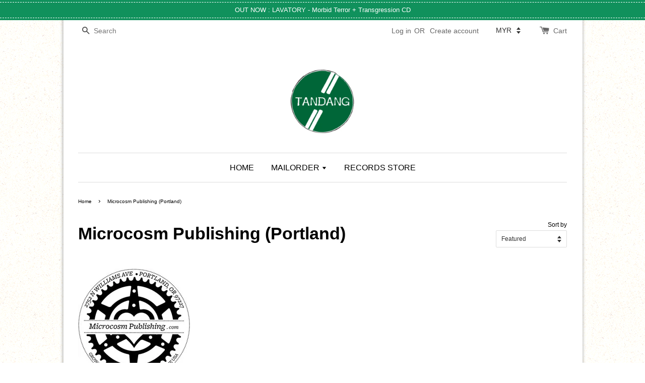

--- FILE ---
content_type: text/html; charset=UTF-8
request_url: https://www.tandangstore.com/collections/microcosm-publishing
body_size: 35163
content:
<!doctype html>
<!--[if lt IE 7]><html class="no-js lt-ie9 lt-ie8 lt-ie7" lang="en"> <![endif]-->
<!--[if IE 7]><html class="no-js lt-ie9 lt-ie8" lang="en"> <![endif]-->
<!--[if IE 8]><html class="no-js lt-ie9" lang="en"> <![endif]-->
<!--[if IE 9 ]><html class="ie9 no-js"> <![endif]-->
<!--[if (gt IE 9)|!(IE)]><!--> <html class="no-js"> <!--<![endif]-->
<head>

  <!-- Basic page needs ================================================== -->
  <meta charset="utf-8">
  <meta http-equiv="X-UA-Compatible" content="IE=edge,chrome=1">

  
  <link rel="icon" href="https://cdn.store-assets.com/s/174181/f/8216805.jpeg" />
  

  <!-- Title and description ================================================== -->
  <title>
  Microcosm Publishing (Portland) &ndash; tandangstore
  </title>

  
  <meta name="description" content="Portland&#39;s most colorful, authentic, and empowering publishing house and distributor, Microcosm Publishing &amp; Distribution is a vertically integrated publishing house that equips readers to make positive changes in their lives and in the world around">
  

  <!-- Social meta ================================================== -->
  

  <meta property="og:type" content="website">
  <meta property="og:title" content="Microcosm Publishing (Portland)">
  <meta property="og:url" content="https://www.tandangstore.com/collections/microcosm-publishing">
  
  <meta property="og:image" content="https://cdn.store-assets.com/s/174181/f/15471533.jpg?width=350&format=webp">
  <meta property="og:image:secure_url" content="https://cdn.store-assets.com/s/174181/f/15471533.jpg?width=350&format=webp">
  


<meta property="og:description" content="Portland's most colorful, authentic, and empowering publishing house and distributor, Microcosm Publishing & Distribution is a vertically integrated publishing house that equips readers to make positive changes in their lives and in the world around">
<meta property="og:site_name" content="tandangstore">



  <meta name="twitter:card" content="summary">



  <meta name="twitter:site" content="@tandangstore">





  <!-- Helpers ================================================== -->
  <link rel="canonical" href="https://www.tandangstore.com/collections/microcosm-publishing">
  <meta name="viewport" content="width=device-width,initial-scale=1">
  <meta name="theme-color" content="">

  <!-- CSS ================================================== -->
  <link href="https://store-themes.easystore.co/174181/themes/7/assets/timber.css?t=1769018408" rel="stylesheet" type="text/css" media="screen" />
  <link href="https://store-themes.easystore.co/174181/themes/7/assets/theme.css?t=1769018408" rel="stylesheet" type="text/css" media="screen" />

  




  <script src="//ajax.googleapis.com/ajax/libs/jquery/1.11.0/jquery.min.js" type="text/javascript" ></script>
  <!-- Header hook for plugins ================================================== -->
  
<!-- ScriptTags -->
<script>window.__st={'p': 'collection', 'cid': ''};</script><script src='/assets/events.js'></script><script>(function(){function asyncLoad(){var urls=['/assets/traffic.js?v=1','https://apps.easystore.co/mailchimp/script.js?shop=tandangstore.easy.co&t=1649171699'];for(var i=0;i<urls.length;i++){var s=document.createElement('script');s.type='text/javascript';s.async=true;s.src=urls[i];var x=document.getElementsByTagName('script')[0];x.parentNode.insertBefore(s, x);}}window.attachEvent ? window.attachEvent('onload', asyncLoad) : window.addEventListener('load', asyncLoad, false);})();</script>
<!-- /ScriptTags -->


  
<!--[if lt IE 9]>
<script src="//cdnjs.cloudflare.com/ajax/libs/html5shiv/3.7.2/html5shiv.min.js" type="text/javascript" ></script>
<script src="https://store-themes.easystore.co/174181/themes/7/assets/respond.min.js?t=1769018408" type="text/javascript" ></script>
<link href="https://store-themes.easystore.co/174181/themes/7/assets/respond-proxy.html" id="respond-proxy" rel="respond-proxy" />
<link href="//www.tandangstore.com/search?q=9076b798b50c15bf1bef8ac228aad823" id="respond-redirect" rel="respond-redirect" />
<script src="//www.tandangstore.com/search?q=9076b798b50c15bf1bef8ac228aad823" type="text/javascript"></script>
<![endif]-->



  <script src="https://store-themes.easystore.co/174181/themes/7/assets/modernizr.min.js?t=1769018408" type="text/javascript" ></script>

  
  
  <script>
  (function(i,s,o,g,r,a,m){i['GoogleAnalyticsObject']=r;i[r]=i[r]||function(){
  (i[r].q=i[r].q||[]).push(arguments)},i[r].l=1*new Date();a=s.createElement(o),
  m=s.getElementsByTagName(o)[0];a.async=1;a.src=g;m.parentNode.insertBefore(a,m)
  })(window,document,'script','https://www.google-analytics.com/analytics.js','ga');

  ga('create', '', 'auto','myTracker');
  ga('myTracker.send', 'pageview');

  </script>
  
<!-- Snippet:global/head: OnVoard Back In Stock -->
<script>
  (function() {
    window.OnVoard = window.OnVoard || function() {
      (window.OnVoard.q = window.OnVoard.q || []).push(arguments);
    };
    var script = document.createElement("script");
    var parent = document.getElementsByTagName("script")[0].parentNode;
    script.async = 1;

    
    script.src = "https://scripts.onvoard.com/apps/loader.js";
    
    parent.appendChild(script);
  })();
</script>


<script>

var ovData = {};
ovData["ecommerce_platform"] = "easystore";
ovData["account_id"] = "acct_tn8l1hn5u1b2m1n";


  ovData["template"] = "collection";
  ovData["cart"] = {"item_count":0,"total_price":0,"announcements":[]};
  ovData["product"] = "";
  ovData["shop"] = {};
  ovData["customer"] = {};

  
    ovData["shop"] = {
      "currency": "MYR",
      "domain": "www.tandangstore.com",
      "url": "https://www.tandangstore.com",
      "money_format": "<span class=money data-ori-price='{{amount}}'>RM {{amount}} </span>",
    };
  

  

  window.OnVoardData = ovData;
</script>

<!-- /Snippet -->

</head>

<body id="microcosm-publishing--portland-" class="template-collection" >
  
<!-- Snippet:global/body_start: Announcement Bar -->
<link rel="stylesheet" href="https://apps.easystore.co/assets/css/annoucement-bar/slider.css?v1.01">

<input type="hidden" id="total_announcement_left" name="total_announcement_left" value="1">
<input type="hidden" id="locale" name="locale" value="en_US">

<slider-announcement-bar-app id="announcement-bar" name="announcement-bar" style="
    border: unset;
    padding: 4px 0px;
    margin: 0px;
    z-index:2999;
    background:rgb(16, 145, 92);
    color:rgb(255, 255, 255);
    position: -webkit-sticky; position: sticky; top: 0;
">

  <div style="
    display: flex;
    justify-content: space-between;
    align-items: center;
    padding: 3px 0px;
    border-top: 1px dashed;
    border-bottom: 1px dashed;
    border-color: rgb(255, 255, 255);
  ">
    <div style="height: 24px;">
          </div>

    <ul style="flex-grow: 2; margin: 0px;">
            <li id="announcement_bar_0" style="
          display: flex;
          justify-content: center;
          align-items: center;
          flex-wrap: wrap;
          margin: 0px;
          width: 100%;
          word-wrap: break-word;
        ">
        OUT NOW : LAVATORY - Morbid Terror + Transgression CD
                        <input type="hidden" id="expired_at_0" name="expired_at_0" value="2022-04-30 00:00">
      </li>
          </ul>

    <div style="display: flex;">
                </div>
  </div>


</slider-announcement-bar-app>

<script>
  $(function() {
    var is_top_enabled =  1;

    const loadScript = function(url, callback) {
      const script = document.createElement("script");
      script.type = "text/javascript";
      // If the browser is Internet Explorer.
      if (script.readyState) {
        script.onreadystatechange = function() {
          if (script.readyState == "loaded" || script.readyState == "complete") {
            script.onreadystatechange = null;
            callback();
          }
        };
        // For any other browser.
      } else {
        script.onload = function() {
          callback();
        };
      }
      script.src = url;
      document.getElementsByTagName("head")[0].appendChild(script);
    };

    const announcementBarAppJS = function($) {

      $('#announcement-close-button').on('click', function() {
        $('#announcement-bar, #announcement-bar-top').hide();
        $('#easystore-section-header, .sticky-topbar').css('top', '');
      });
    }

    if (typeof jQuery === 'undefined') {
      loadScript('//ajax.googleapis.com/ajax/libs/jquery/1.11.2/jquery.min.js', function() {
        jQuery = jQuery.noConflict(true);
        announcementBarAppJS(jQuery);
      });
    } else {
      announcementBarAppJS(jQuery);
    }


    
    if(is_top_enabled){
      // Prevent announcement bar block header
      setTimeout(()=>{
        $('#easystore-section-header, .sticky-topbar').css('top', $('#announcement-bar').height()+'px');
      }, 2000);
    }
  });

  setInterval(function() {
    const total_announcement = "1"
    var total_announcement_left = $("#total_announcement_left").val();

    for (let i = 0; i <= total_announcement; i++) {
      const startDate = new Date();
      const endDateStr = $("#expired_at_" + i).val();
      const endDate = endDateStr == undefined ? new Date() : new Date(endDateStr.replace(/-/g, "/"));
      const seconds = (endDate.getTime() - startDate.getTime()) / 1000;

      const days = parseInt(seconds / 86400);
      const hours = parseInt((seconds % 86400) / 3600);
      const mins = parseInt((seconds % 86400 % 3600) / 60);
      const secs = parseInt((seconds % 86400 % 3600) % 60);

      // use to translate countdown unit
      // (translate based on the preferred language when save announcement bar setting)
      String.prototype.translate = function() {
        try {
          if ($("#locale").val() == "zh_TW") {
            if (this.toString() === 'day') {
              return "天";
            }
            if (this.toString() === 'hour') {
              return "小時";
            }
            if (this.toString() === 'min') {
              return "分鐘";
            }
            if (this.toString() === 'sec') {
              return "秒";
            }
          } else {
            if (this.toString() === 'day') {
              if (days > 0) {
                return "Days";
              } else {
                return "Day";
              }
            } else if (this.toString() === 'hour') {
              if (hours > 0) {
                return "Hours";
              } else {
                return "Hour";
              }
            } else if (this.toString() === 'min') {
              if (mins > 0) {
                return "Mins";
              } else {
                return "Min";
              }
            } else if (this.toString() === 'sec') {
              if (secs > 0) {
                return "Secs";
              } else {
                return "Sec";
              }
            }
          }
        } catch (error) {
          console.log("Some errors heres", error);
        }
      };

      const announcementBar_countdown = document.getElementById("announcementBar_countdown_" + i);
      if (announcementBar_countdown && seconds > 0) {

        $(announcementBar_countdown).show()
        announcementBar_countdown.innerHTML = `
          <div>
            ${days} <small>${'day'.translate()}</small>
          </div>
          <div>
            ${hours} <small>${'hour'.translate()}</small>
          </div>
          <div>
            ${mins} <small>${'min'.translate()}</small>
          </div>
          <div>
            ${secs} <small>${'sec'.translate()}</small>
          </div>
        `;


      } else if (announcementBar_countdown && seconds <= 0) {
        $("#announcement_bar_" + i).remove();
        total_announcement_left = total_announcement_left - 1;
        $("#total_announcement_left").val(total_announcement_left);
      }
    }

    showOrHide(total_announcement_left);
  }, 1000);


  function showOrHide(total_announcement_left) {
    if (total_announcement_left <= 1) {
      $("#previous-announcement-bar-button,#next-announcement-bar-button").hide();
    } else {
      $("#previous-announcement-bar-button,#next-announcement-bar-button").show();
    }

    if (total_announcement_left == 0) {
      $("#announcement-close-button").hide();
      $("#announcement-bar").hide();
      $('#announcement-bar-top').hide();
      $('#easystore-section-header, .sticky-topbar').css('top', '');
    }
  };

  let annoucementBarAutoMoveInterval = '';
  class AnnouncementBarAppSlider extends HTMLElement {
    constructor() {
      super();
      this.slider = this.querySelector('ul');
      this.sliderItems = this.querySelectorAll('li');
      this.prevButton = this.querySelector('a[name="previous"]');
      this.nextButton = this.querySelector('a[name="next"]');

      if (!this.slider || !this.nextButton) return;

      const resizeObserver = new ResizeObserver(entries => this.initPages());
      resizeObserver.observe(this.slider);

      this.slider.addEventListener('scroll', this.update.bind(this));
      this.prevButton.addEventListener('click', this.onButtonClick.bind(this));
      this.nextButton.addEventListener('click', this.onButtonClick.bind(this));


    }

    initPages() {
      const sliderItemsToShow = Array.from(this.sliderItems).filter(element => element.clientWidth > 0);
      this.sliderLastItem = sliderItemsToShow[sliderItemsToShow.length - 1];
      if (sliderItemsToShow.length === 0) return;
      this.slidesPerPage = Math.floor(this.slider.clientWidth / sliderItemsToShow[0].clientWidth);
      this.totalPages = sliderItemsToShow.length - this.slidesPerPage + 1;
      this.update();
      let self = this
      var total_announcement_left = $("#total_announcement_left").val();
      annoucementBarAutoMoveInterval = setInterval(function() {
        if (total_announcement_left > 1) {
          self.moveSlide('next')
        }
      }, 5000)
    }

    update() {
      this.currentPage = Math.round(this.slider.scrollLeft / this.sliderLastItem.clientWidth) + 1;
    }

    onButtonClick(event) {
      event.preventDefault();
      let self = this;
      self.moveSlide(event.currentTarget.name);
    }


    moveSlide(move_to) {

      clearInterval(annoucementBarAutoMoveInterval);
      let self = this;
      annoucementBarAutoMoveInterval = setInterval(function() {
        self.moveSlide('next');
      }, 5000)

      if (move_to === 'previous' && this.currentPage === 1) {
        this.slider.scrollTo({
          left: this.sliderLastItem.clientWidth * (this.totalPages - 1)
        });
      } else if (move_to === 'next' && this.currentPage === this.totalPages) {
        this.slider.scrollTo({
          left: 0
        });
      } else {
        const slideScrollPosition = move_to === 'next' ? this.slider.scrollLeft + this.sliderLastItem
          .clientWidth : this.slider.scrollLeft - this.sliderLastItem.clientWidth;
        this.slider.scrollTo({
          left: slideScrollPosition
        });
      }
    }

  }

  customElements.define('slider-announcement-bar-app', AnnouncementBarAppSlider);
</script>

<!-- /Snippet -->

<!-- Snippet:global/body_start: Console Extension -->
<div id='es_console' style='display: none;'>174181</div>
<!-- /Snippet -->


  <style>
  .search-modal__form{
    position: relative;
  }
  
  .dropdown-wrapper {
    position: relative;
  }
  
  .dropdown-wrapper:hover .dropdown {
    display: block;
  }
  
  .dropdown {
    display: none;
    position: absolute;
    top: 100%;
    left: -20px;
    width: 100%;
    padding: 8px 0;
    margin: 0;
    background-color: #fff;
    z-index: 1000;
    border-radius: 5px;
    border: 1px solid rgba(var(--color-foreground), 1);
    border-top: none;
    overflow-x: hidden;
    overflow-y: auto;
    max-height: 350px;
    min-width: 150px;
    box-shadow: 0 0 5px rgba(0,0,0,0.1);
  }
    
  .dropdown li,.dropdown a{
    display: block;
  }
  .dropdown a{
    text-decoration: none;
    padding: 2px 10px;
    color: #000 !important;
  }
  
  .dropdown-item {
    padding: 0.4rem 2rem;
    cursor: pointer;
    line-height: 1.4;
    overflow: hidden;
    text-overflow: ellipsis;
    white-space: nowrap;
  }
  
  .dropdown-item:hover{
    background-color: #f3f3f3;
  }
  
  .search__input.is-focus{
    border-radius: 15px;
    border-bottom-left-radius: 0;
    border-bottom-right-radius: 0;
    border: 1px solid rgba(var(--color-foreground), 1);
    border-bottom: none;
    box-shadow: none;
  }
  
  .clear-all {
    text-align: right;
    padding: 0 2rem 0.2rem;
    line-height: 1;
    font-size: 70%;
    margin-bottom: -2px;
  }
  
  .clear-all:hover{
    background-color: #fff;
  }
  
  .referral-notification {
    position: absolute;
    top: 100%;
    right: -12px;
    background: white;
    border: 1px solid #e0e0e0;
    border-radius: 8px;
    box-shadow: 0 4px 12px rgba(0, 0, 0, 0.15);
    width: 280px;
    z-index: 1000;
    padding: 16px;
    margin-top: 8px;
    font-size: 14px;
    line-height: 1.4;
  }
  
  .referral-notification::before {
    content: '';
    position: absolute;
    top: -8px;
    right: 20px;
    width: 0;
    height: 0;
    border-left: 8px solid transparent;
    border-right: 8px solid transparent;
    border-bottom: 8px solid white;
  }
  
  .referral-notification::after {
    content: '';
    position: absolute;
    top: -9px;
    right: 20px;
    width: 0;
    height: 0;
    border-left: 8px solid transparent;
    border-right: 8px solid transparent;
    border-bottom: 8px solid #e0e0e0;
  }
  
  .referral-notification h4 {
    margin: 0 0 8px 0;
    color: #2196F3;
    font-size: 16px;
    font-weight: 600;
  }
  
  .referral-notification p {
    margin: 0 0 12px 0;
    color: #666;
  }
  
  .referral-notification .referral-code {
    background: #f5f5f5;
    padding: 8px;
    border-radius: 4px;
    font-family: monospace;
    font-size: 13px;
    text-align: center;
    margin: 8px 0;
    border: 1px solid #ddd;
  }
  
  .referral-notification .close-btn {
    position: absolute;
    top: 8px;
    right: 8px;
    background: none;
    border: none;
    font-size: 18px;
    color: #999;
    cursor: pointer;
    padding: 0;
    width: 20px;
    height: 20px;
    line-height: 1;
  }
  
  .referral-notification .close-btn:hover {
    color: #333;
  }
  
  .referral-notification .action-btn {
    background: #2196F3;
    color: white;
    border: none;
    padding: 8px 16px;
    border-radius: 4px;
    cursor: pointer;
    font-size: 12px;
    margin-right: 8px;
    margin-top: 8px;
  }
  
  .referral-notification .action-btn:hover {
    background: #1976D2;
  }
  
  .referral-notification .dismiss-btn {
    background: transparent;
    color: #666;
    border: 1px solid #ddd;
    padding: 8px 16px;
    border-radius: 4px;
    cursor: pointer;
    font-size: 12px;
    margin-top: 8px;
  }
  
  .referral-notification .dismiss-btn:hover {
    background: #f5f5f5;
  }
  .referral-modal__dialog {
    transform: translate(-50%, 0);
    transition: transform var(--duration-default) ease, visibility 0s;
    z-index: 10000;
    position: fixed;
    top: 20vh;
    left: 50%;
    width: 100%;
    max-width: 350px;
    box-shadow: 0 4px 12px rgba(0, 0, 0, 0.15);
    border-radius: 12px;
    background-color: #fff;
    color: #000;
    padding: 20px;
    text-align: center;
  }
  .modal-overlay.referral-modal-overlay {
    position: fixed;
    top: 0;
    left: 0;
    width: 100%;
    height: 100%;
    background-color: rgba(0, 0, 0, 0.7);
    z-index: 2001;
    display: block;
    opacity: 1;
    transition: opacity var(--duration-default) ease, visibility 0s;
  }
</style>

<div class="header-bar">
  <div class="wrapper medium-down--hide">
    <div class="large--display-table">

      <div class="header-bar__left large--display-table-cell">

        

        

        
          
            <div class="header-bar__module header-bar__search">
              
  <form action="/search" method="get" class="header-bar__search-form clearfix" role="search">
    
    <button type="submit" class="btn icon-fallback-text header-bar__search-submit">
      <span class="icon icon-search" aria-hidden="true"></span>
      <span class="fallback-text">Search</span>
    </button>
    <input type="search" name="q" value="" aria-label="Search" class="header-bar__search-input" placeholder="Search" autocomplete="off">
    <div class="dropdown" id="searchDropdown"></div>
    <input type="hidden" name="search_history" id="search_history">
  </form>


<script>
  var _search_history_listings = ""
  if(_search_history_listings != "") localStorage.setItem('searchHistory', JSON.stringify(_search_history_listings));

  function clearAll() {
    localStorage.removeItem('searchHistory');
  
    var customer = "";
    if(customer) {
      // Your logic to clear all data or call an endpoint
      fetch('/account/search_histories', {
          method: 'DELETE',
          headers: {
            "Content-Type": "application/json",
            "X-Requested-With": "XMLHttpRequest"
          },
          body: JSON.stringify({
            _token: "1zMT3QHgBsqnshaC1ko91uumYgTZUzk3fHyPHtMo"
          }),
      })
      .then(response => response.json())
    }
  }
  // End - store view history in local storage
  
  // search history dropdown  
  var searchInputs = document.querySelectorAll('input[type=search]');
  
  if(searchInputs.length > 0) {
    
    searchInputs.forEach((searchInput)=>{
    
      searchInput.addEventListener('focus', function() {
        var searchDropdown = searchInput.closest('form').querySelector('#searchDropdown');
        searchDropdown.innerHTML = ''; // Clear existing items
  
        // retrieve data from local storage
        var searchHistoryData = JSON.parse(localStorage.getItem('searchHistory')) || [];
  
        // Convert JSON to string
        var search_history_json = JSON.stringify(searchHistoryData);
  
        // Set the value of the hidden input
        searchInput.closest('form').querySelector("#search_history").value = search_history_json;
  
        // create dropdown items
        var clearAllItem = document.createElement('div');
        clearAllItem.className = 'dropdown-item clear-all';
        clearAllItem.textContent = 'Clear';
        clearAllItem.addEventListener('click', function() {
            clearAll();
            searchDropdown.style.display = 'none';
            searchInput.classList.remove('is-focus');
        });
        searchDropdown.appendChild(clearAllItem);
  
        // create dropdown items
        searchHistoryData.forEach(function(item) {
          var dropdownItem = document.createElement('div');
          dropdownItem.className = 'dropdown-item';
          dropdownItem.textContent = item.term;
          dropdownItem.addEventListener('click', function() {
            searchInput.value = item.term;
            searchDropdown.style.display = 'none';
          });
          searchDropdown.appendChild(dropdownItem);
        });
  
        if(searchHistoryData.length > 0){
          // display the dropdown
          searchInput.classList.add('is-focus');
          document.body.classList.add('search-input-focus');
          searchDropdown.style.display = 'block';
        }
      });
  
      searchInput.addEventListener("focusout", (event) => {
        var searchDropdown = searchInput.closest('form').querySelector('#searchDropdown');
        searchInput.classList.remove('is-focus');
        searchDropdown.classList.add('transparent');
        setTimeout(()=>{
          searchDropdown.style.display = 'none';
          searchDropdown.classList.remove('transparent');
          document.body.classList.remove('search-input-focus');
        }, 400);
      });
    })
  }
  // End - search history dropdown
</script>
            </div>
          
        

      </div>

      <div class="header-bar__right large--display-table-cell">
        
          <ul class="header-bar__module header-bar__module--list" style="position: relative;">
            
              
              
                <li>
                  <a href="/account/login">Log in</a>
                </li><li>OR</li>
                
              
              
                <li>
                <a href="/account/register">Create account</a>
                </li>
                
              

              <!-- Referral Notification Popup for Desktop -->
              <div id="referralNotification" class="referral-notification" style="display: none;">
                <button class="close-btn" onclick="dismissReferralNotification()">&times;</button>
                <div style="text-align: center; margin-bottom: 16px;">
                  <div style="width: 100px; height: 100px; margin: 0 auto;">
                    <img src="https://resources.easystore.co/storefront/icons/channels/vector_referral_program.svg">
                  </div>
                </div>
                <p id="referralSignupMessage" style="text-align: center; font-size: 14px; color: #666; margin: 0 0 20px 0;">
                  Your friend gifted you   credit! Sign up now to redeem.
                </p>
                <div style="text-align: center;">
                  <button class="btn" onclick="goToSignupPage()" style="width: 100%; color: #fff;">
                    Sign Up
                  </button>
                </div>
              </div>
            
          </ul>
        
        


<label class="currency-picker__wrapper">
  <!-- <span class="currency-picker__label">Pick a currency</span> -->
  <select class="currency-picker" name="currencies" style="display: inline; width: auto; vertical-align: inherit;">
  <option value="MYR" selected="selected">MYR</option>
  
    
  
    
    <option value="USD">USD</option>
    
  
    
    <option value="EUR">EUR</option>
    
  
    
  
  </select>
</label>




        <div class="header-bar__module">
          <span class="header-bar__sep" aria-hidden="true"></span>
          <a href="/cart" class="cart-page-link">
            <span class="icon icon-cart header-bar__cart-icon" aria-hidden="true"></span>
          </a>
        </div>

        <div class="header-bar__module">
          
          <a href="/cart" class="cart-page-link">
            Cart<span class="hidden-count">:</span>
            <span class="cart-count header-bar__cart-count hidden-count">0</span>
          </a>
        </div>

        
          
        

      </div>
    </div>
  </div>
  <div class="wrapper large--hide" style="padding: 5px 30px 0;">
    <button type="button" class="mobile-nav-trigger" id="MobileNavTrigger">
      <span class="icon icon-hamburger" aria-hidden="true"></span>
      Menu
    </button>

    
      
        <!-- Referral Notification Modal for Mobile -->
        <details-modal class="referral-modal" id="referralMobileModal">
          <details>
            <summary class="referral-modal__toggle" aria-haspopup="dialog" aria-label="Open referral modal" style="display: none;">
            </summary>
            <div class="modal-overlay referral-modal-overlay"></div>
            <div class="referral-modal__dialog" role="dialog" aria-modal="true" aria-label="Referral notification">
              <div class="referral-modal__content">
                <button type="button" class="modal__close-button" aria-label="Close" onclick="closeMobileReferralModal()" style="position: absolute; top: 16px; right: 16px; background: none; border: none; font-size: 24px; cursor: pointer;">
                  &times;
                </button>

                <div style="margin-bottom: 24px;">
                  <div style="width: 120px; height: 120px; margin: 0 auto 20px;">
                    <img src="https://resources.easystore.co/storefront/icons/channels/vector_referral_program.svg" style="width: 100%; height: 100%;">
                  </div>
                </div>

                <p id="referralSignupMessageMobile" style="font-size: 16px; color: #333; margin: 0 0 30px 0; line-height: 1.5;">
                  Your friend gifted you   credit! Sign up now to redeem.
                </p>

                <button type="button" class="btn" onclick="goToSignupPageFromMobile()" style="width: 100%; color: #fff;">
                  Sign Up
                </button>
              </div>
            </div>
          </details>
        </details-modal>
      
    
   

    <a href="/cart" class="cart-page-link mobile-cart-page-link">
      <span class="icon icon-cart header-bar__cart-icon" aria-hidden="true"></span>
      Cart
      <span class="cart-count  hidden-count">0</span>
    </a>
     <div class="mobile-cart-page-link" style="margin-right: 20px;">
      


<label class="currency-picker__wrapper">
  <!-- <span class="currency-picker__label">Pick a currency</span> -->
  <select class="currency-picker" name="currencies" style="display: inline; width: auto; vertical-align: inherit;">
  <option value="MYR" selected="selected">MYR</option>
  
    
  
    
    <option value="USD">USD</option>
    
  
    
    <option value="EUR">EUR</option>
    
  
    
  
  </select>
</label>




    </div>
  </div>
  <ul id="MobileNav" class="mobile-nav large--hide">
  
  
  
  <li class="mobile-nav__link" aria-haspopup="true">
    
    <a href="/"  class="mobile-nav">
      HOME
    </a>
    
  </li>
  
  
  <li class="mobile-nav__link" aria-haspopup="true">
    
    
    <a href="/collections/all" class="mobile-nav__sublist-trigger">
      MAILORDER
      <span class="icon-fallback-text mobile-nav__sublist-expand">
  <span class="icon icon-plus" aria-hidden="true"></span>
  <span class="fallback-text">+</span>
</span>
<span class="icon-fallback-text mobile-nav__sublist-contract">
  <span class="icon icon-minus" aria-hidden="true"></span>
  <span class="fallback-text">-</span>
</span>
    </a>
    <ul class="mobile-nav__sublist">
      
      
      
      <li class="mobile-nav__sublist-link" aria-haspopup="true">
        
        <a href="/collections/all-products"  class="mobile-nav">
          ALL PRODUCTS
        </a>
        
      </li>
      
      
      <li class="mobile-nav__sublist-link" aria-haspopup="true">
        
        <a href="/collections/new"  class="mobile-nav">
          NEW ARRIVAL
        </a>
        
      </li>
      
      
      <li class="mobile-nav__sublist-link" aria-haspopup="true">
        
        <a href="/collections/in-stock-1"  class="mobile-nav">
          READY STOCK
        </a>
        
      </li>
      
      
      <li class="mobile-nav__sublist-link" aria-haspopup="true">
        
        <a href="/collections/coming-soon"  class="mobile-nav">
          COMING SOON
        </a>
        
      </li>
      
      
      <li class="mobile-nav__sublist-link" aria-haspopup="true">
        
        <a href="/collections/pre-order"  class="mobile-nav">
          PRE-ORDER
        </a>
        
      </li>
      
      
      <li class="mobile-nav__sublist-link" aria-haspopup="true">
        
        <a href="/collections/regional-south-east-asian-bands"  class="mobile-nav">
          SOUTH EAST ASIAN BANDS
        </a>
        
      </li>
      
      
      <li class="mobile-nav__sublist-link" aria-haspopup="true">
        
        <a href="/collections/tandang-releases"  class="mobile-nav">
          TANDANG EXCLUSIVES
        </a>
        
      </li>
      
      
      <li class="mobile-nav__sublist-link" aria-haspopup="true">
        
        
        <a href="/collections/distributed-label" class="mobile-nav__sublist-trigger">
          LABEL WE DEAL DIRECT!
          <span class="icon-fallback-text mobile-nav__sublist-expand">
  <span class="icon icon-plus" aria-hidden="true"></span>
  <span class="fallback-text">+</span>
</span>
<span class="icon-fallback-text mobile-nav__sublist-contract">
  <span class="icon icon-minus" aria-hidden="true"></span>
  <span class="fallback-text">-</span>
</span>
        </a>
        <ul class="mobile-nav__sublist">
          
          
          
          <li class="mobile-nav__sublist-link" aria-haspopup="true">
            
            
            <a href="/collections/asian-distributed-label" class="mobile-nav__sublist-trigger">
              ASIA LABELS
              <span class="icon-fallback-text mobile-nav__sublist-expand">
  <span class="icon icon-plus" aria-hidden="true"></span>
  <span class="fallback-text">+</span>
</span>
<span class="icon-fallback-text mobile-nav__sublist-contract">
  <span class="icon icon-minus" aria-hidden="true"></span>
  <span class="fallback-text">-</span>
</span>
            </a>
            <ul class="mobile-nav__sublist">
              
              
              <li class="mobile-nav__sublist-link">
                <a href="/collections/cactus-records">Cactus Records (Malaysia)</a>
              </li>
              
              <li class="mobile-nav__sublist-link">
                <a href="/collections/basement-records">Basement Records</a>
              </li>
              
              <li class="mobile-nav__sublist-link">
                <a href="/collections/guru-guru-brain-records-japan">Guru Guru Brain Records (Japan)</a>
              </li>
              
              <li class="mobile-nav__sublist-link">
                <a href="/collections/pissed-off-records-malaysia">Pissed Off! Records (Malaysia)</a>
              </li>
              
              <li class="mobile-nav__sublist-link">
                <a href="/collections/demajors-records-indonesia">Demajors Records (Indonesia)</a>
              </li>
              
              <li class="mobile-nav__sublist-link">
                <a href="/collections/orange-cliff-records">Orange Cliff Records (Indonesia)</a>
              </li>
              
            </ul>
            
          </li>
          
          
          <li class="mobile-nav__sublist-link" aria-haspopup="true">
            
            
            <a href="/collections/euro-label-1" class="mobile-nav__sublist-trigger">
              USA LABELS
              <span class="icon-fallback-text mobile-nav__sublist-expand">
  <span class="icon icon-plus" aria-hidden="true"></span>
  <span class="fallback-text">+</span>
</span>
<span class="icon-fallback-text mobile-nav__sublist-contract">
  <span class="icon icon-minus" aria-hidden="true"></span>
  <span class="fallback-text">-</span>
</span>
            </a>
            <ul class="mobile-nav__sublist">
              
              
              <li class="mobile-nav__sublist-link">
                <a href="/collections/captured-tracks-brooklyn-ny">Captured Tracks (Brooklyn, NY)</a>
              </li>
              
              <li class="mobile-nav__sublist-link">
                <a href="/collections/run-for-cover-records-boston-ma">Run For Cover Records (Boston,MA)</a>
              </li>
              
              <li class="mobile-nav__sublist-link">
                <a href="/collections/third-man-records-usa">Third Man Records (USA)</a>
              </li>
              
              <li class="mobile-nav__sublist-link">
                <a href="/collections/revelation-records-usa">Revelation (California)</a>
              </li>
              
              <li class="mobile-nav__sublist-link">
                <a href="/collections/relapse-records">Relapse (Pennsylvania)</a>
              </li>
              
              <li class="mobile-nav__sublist-link">
                <a href="/collections/light-in-the-attic-usa">Light In The Attic (Seattle)</a>
              </li>
              
              <li class="mobile-nav__sublist-link">
                <a href="/collections/dischord-records-usa">Dischord (DC)</a>
              </li>
              
              <li class="mobile-nav__sublist-link">
                <a href="/collections/microcosm-publishing">Microcosm Publishing (Portland)</a>
              </li>
              
              <li class="mobile-nav__sublist-link">
                <a href="/collections/profound-lore-usa">Profound Lore (Ontario)</a>
              </li>
              
              <li class="mobile-nav__sublist-link">
                <a href="/collections/triple-b-records-usa">Triple B (New York)</a>
              </li>
              
              <li class="mobile-nav__sublist-link">
                <a href="/collections/southern-lord-records">Southern Lord (California)</a>
              </li>
              
              <li class="mobile-nav__sublist-link">
                <a href="/collections/deathwish-records">Deathwish (Massachusetts)</a>
              </li>
              
              <li class="mobile-nav__sublist-link">
                <a href="/collections/havoc-records-usa">Havoc (Minneapolis)</a>
              </li>
              
            </ul>
            
          </li>
          
          
          <li class="mobile-nav__sublist-link" aria-haspopup="true">
            
            
            <a href="/collections/euro-label" class="mobile-nav__sublist-trigger">
              EURO LABELS
              <span class="icon-fallback-text mobile-nav__sublist-expand">
  <span class="icon icon-plus" aria-hidden="true"></span>
  <span class="fallback-text">+</span>
</span>
<span class="icon-fallback-text mobile-nav__sublist-contract">
  <span class="icon icon-minus" aria-hidden="true"></span>
  <span class="fallback-text">-</span>
</span>
            </a>
            <ul class="mobile-nav__sublist">
              
              
              <li class="mobile-nav__sublist-link">
                <a href="/collections/earache-records-uk">Earache Records (UK)</a>
              </li>
              
              <li class="mobile-nav__sublist-link">
                <a href="/collections/la-vida-es-un-mus-uk">La Vida Es Un Mus (UK)</a>
              </li>
              
              <li class="mobile-nav__sublist-link">
                <a href="/collections/bongo-joe-records-switzerland">Bongo Joe (Switzerland)</a>
              </li>
              
              <li class="mobile-nav__sublist-link">
                <a href="/collections/glitter-beat-records-de">Glitterbeat Records (DE)</a>
              </li>
              
              <li class="mobile-nav__sublist-link">
                <a href="/collections/f-o-a-d-records-italy">F.O.A.D (Italy)</a>
              </li>
              
              <li class="mobile-nav__sublist-link">
                <a href="/collections/soul-jazz-records-uk">Soul Jazz (UK)</a>
              </li>
              
              <li class="mobile-nav__sublist-link">
                <a href="/collections/svart-records-finland">Svart Records (Finland)</a>
              </li>
              
            </ul>
            
          </li>
          
        </ul>
        
      </li>
      
      
      <li class="mobile-nav__sublist-link" aria-haspopup="true">
        
        
        <a href="/collections/12-lp" class="mobile-nav__sublist-trigger">
          12" LP
          <span class="icon-fallback-text mobile-nav__sublist-expand">
  <span class="icon icon-plus" aria-hidden="true"></span>
  <span class="fallback-text">+</span>
</span>
<span class="icon-fallback-text mobile-nav__sublist-contract">
  <span class="icon icon-minus" aria-hidden="true"></span>
  <span class="fallback-text">-</span>
</span>
        </a>
        <ul class="mobile-nav__sublist">
          
          
          
          <li class="mobile-nav__sublist-link" aria-haspopup="true">
            
            <a href="/collections/southeast-asian-regional"  class="mobile-nav">
              12" LP - Local / Regional Bands
            </a>
            
          </li>
          
          
          <li class="mobile-nav__sublist-link" aria-haspopup="true">
            
            
            <a href="/collections/lp-hardcore-and-punk" class="mobile-nav__sublist-trigger">
              12" LP - Hardcore/Punk
              <span class="icon-fallback-text mobile-nav__sublist-expand">
  <span class="icon icon-plus" aria-hidden="true"></span>
  <span class="fallback-text">+</span>
</span>
<span class="icon-fallback-text mobile-nav__sublist-contract">
  <span class="icon icon-minus" aria-hidden="true"></span>
  <span class="fallback-text">-</span>
</span>
            </a>
            <ul class="mobile-nav__sublist">
              
              
              <li class="mobile-nav__sublist-link">
                <a href="/collections/lp-oi-ska">LP - Oi / Ska</a>
              </li>
              
              <li class="mobile-nav__sublist-link">
                <a href="/collections/12-lp-anarcho-punk">LP - Anarcho Punk</a>
              </li>
              
              <li class="mobile-nav__sublist-link">
                <a href="/collections/grindcore-pv">LP - Grindcore / Powerviolence</a>
              </li>
              
              <li class="mobile-nav__sublist-link">
                <a href="/collections/crust-d-beat">LP - Crust / D-Beat</a>
              </li>
              
              <li class="mobile-nav__sublist-link">
                <a href="/collections/modern-hc-screamo">LP - Post Hardcore / Modern HC/ Screamo</a>
              </li>
              
              <li class="mobile-nav__sublist-link">
                <a href="/collections/hardcore-punk">LP - Hardcore/Punk</a>
              </li>
              
              <li class="mobile-nav__sublist-link">
                <a href="/collections/punk-rock-oi-post-punk-proto-punk">LP - Punk Rock / Proto Punk</a>
              </li>
              
            </ul>
            
          </li>
          
          
          <li class="mobile-nav__sublist-link" aria-haspopup="true">
            
            
            <a href="/collections/indie-rock-postrock-noiserock-garage" class="mobile-nav__sublist-trigger">
              12" LP - Indie Rock
              <span class="icon-fallback-text mobile-nav__sublist-expand">
  <span class="icon icon-plus" aria-hidden="true"></span>
  <span class="fallback-text">+</span>
</span>
<span class="icon-fallback-text mobile-nav__sublist-contract">
  <span class="icon icon-minus" aria-hidden="true"></span>
  <span class="fallback-text">-</span>
</span>
            </a>
            <ul class="mobile-nav__sublist">
              
              
              <li class="mobile-nav__sublist-link">
                <a href="/collections/lp-alternative-rock">LP - Alternative Rock / Indie Rock</a>
              </li>
              
              <li class="mobile-nav__sublist-link">
                <a href="/collections/lp-post-rock">LP - Noise Rock / Experimental Rock</a>
              </li>
              
              <li class="mobile-nav__sublist-link">
                <a href="/collections/lp-noise-rock">LP - Post Rock / Shoegaze / Dream Pop</a>
              </li>
              
              <li class="mobile-nav__sublist-link">
                <a href="/collections/lp-shoegaze-dream-pop">LP - Power Pop / Garage / Emo Rock</a>
              </li>
              
              <li class="mobile-nav__sublist-link">
                <a href="/collections/lp-post-punk-synth-wave-new-wave-dark-goth">LP - Post Punk / Synth Wave  / New Wave / Dark Goth</a>
              </li>
              
            </ul>
            
          </li>
          
          
          <li class="mobile-nav__sublist-link" aria-haspopup="true">
            
            <a href="/collections/blues-jazz-reggae-soul-dub"  class="mobile-nav">
              12" LP - Jazz/Blues/Rock/Folk
            </a>
            
          </li>
          
          
          <li class="mobile-nav__sublist-link" aria-haspopup="true">
            
            
            <a href="/collections/lp-metal" class="mobile-nav__sublist-trigger">
              12" LP - Metal
              <span class="icon-fallback-text mobile-nav__sublist-expand">
  <span class="icon icon-plus" aria-hidden="true"></span>
  <span class="fallback-text">+</span>
</span>
<span class="icon-fallback-text mobile-nav__sublist-contract">
  <span class="icon icon-minus" aria-hidden="true"></span>
  <span class="fallback-text">-</span>
</span>
            </a>
            <ul class="mobile-nav__sublist">
              
              
              <li class="mobile-nav__sublist-link">
                <a href="/collections/metal">LP - Metal</a>
              </li>
              
              <li class="mobile-nav__sublist-link">
                <a href="/collections/sludge-doom-post-metal-heavy-rock">LP - Doom / Sludge / Post Metal / Heavy Rock</a>
              </li>
              
            </ul>
            
          </li>
          
          
          <li class="mobile-nav__sublist-link" aria-haspopup="true">
            
            <a href="/collections/lp-reggae-dub-soul"  class="mobile-nav">
              12" LP - Reggae/Dub/Afrobeat
            </a>
            
          </li>
          
          
          <li class="mobile-nav__sublist-link" aria-haspopup="true">
            
            <a href="/collections/rocknroll-retro-rock-psych-rock"  class="mobile-nav">
              12" LP - Psych Rock /Kraut Rock / Retro Rock
            </a>
            
          </li>
          
          
          <li class="mobile-nav__sublist-link" aria-haspopup="true">
            
            <a href="/collections/lp-electronica-edm-techno-etc"  class="mobile-nav">
              12" LP - Electronica / EDM / Techno / Ambient
            </a>
            
          </li>
          
          
          <li class="mobile-nav__sublist-link" aria-haspopup="true">
            
            <a href="/collections/hiphop-rap-electronica"  class="mobile-nav">
              12" LP - Hip Hop/ Rap/Funk/R&B
            </a>
            
          </li>
          
          
          <li class="mobile-nav__sublist-link" aria-haspopup="true">
            
            <a href="/collections/lp-pop"  class="mobile-nav">
              12" LP - Pop/Soul!
            </a>
            
          </li>
          
          
          <li class="mobile-nav__sublist-link" aria-haspopup="true">
            
            <a href="/collections/lp-soundtrack"  class="mobile-nav">
              12" LP - Soundtrack
            </a>
            
          </li>
          
          
          <li class="mobile-nav__sublist-link" aria-haspopup="true">
            
            <a href="/collections/sale-vinyl"  class="mobile-nav">
              SALE - VINYL 12"
            </a>
            
          </li>
          
        </ul>
        
      </li>
      
      
      <li class="mobile-nav__sublist-link" aria-haspopup="true">
        
        
        <a href="/collections/7" class="mobile-nav__sublist-trigger">
          7" EP
          <span class="icon-fallback-text mobile-nav__sublist-expand">
  <span class="icon icon-plus" aria-hidden="true"></span>
  <span class="fallback-text">+</span>
</span>
<span class="icon-fallback-text mobile-nav__sublist-contract">
  <span class="icon icon-minus" aria-hidden="true"></span>
  <span class="fallback-text">-</span>
</span>
        </a>
        <ul class="mobile-nav__sublist">
          
          
          
          <li class="mobile-nav__sublist-link" aria-haspopup="true">
            
            <a href="/collections/punk-hc"  class="mobile-nav">
              7" EP - HC/Punk
            </a>
            
          </li>
          
          
          <li class="mobile-nav__sublist-link" aria-haspopup="true">
            
            <a href="/collections/7-punk-oi-street-punk"  class="mobile-nav">
              7" EP - Punk/Oi!/Street Punk
            </a>
            
          </li>
          
          
          <li class="mobile-nav__sublist-link" aria-haspopup="true">
            
            <a href="/collections/indie-rock"  class="mobile-nav">
              7" EP - Indie Rock
            </a>
            
          </li>
          
          
          <li class="mobile-nav__sublist-link" aria-haspopup="true">
            
            <a href="/collections/metal-1"  class="mobile-nav">
              7" EP - Metal
            </a>
            
          </li>
          
          
          <li class="mobile-nav__sublist-link" aria-haspopup="true">
            
            <a href="/collections/extreme-hc-grindcore-pv"  class="mobile-nav">
              7" EP - Extreme HC - Grindcore / PV
            </a>
            
          </li>
          
          
          <li class="mobile-nav__sublist-link" aria-haspopup="true">
            
            <a href="/collections/blues-jazz-soul-reggae-etc"  class="mobile-nav">
              7" EP - Blues / Jazz / Soul / Reggae etc
            </a>
            
          </li>
          
          
          <li class="mobile-nav__sublist-link" aria-haspopup="true">
            
            <a href="/collections/retro-psych-rock"  class="mobile-nav">
              7" EP - Retro / Psych Rock
            </a>
            
          </li>
          
          
          <li class="mobile-nav__sublist-link" aria-haspopup="true">
            
            <a href="/collections/doom-sludge-heavy"  class="mobile-nav">
              7" EP - Doom / Sludge / Heavy
            </a>
            
          </li>
          
          
          <li class="mobile-nav__sublist-link" aria-haspopup="true">
            
            <a href="/collections/sale-vinyl-7"  class="mobile-nav">
              SALE - VINYL 7"
            </a>
            
          </li>
          
        </ul>
        
      </li>
      
      
      <li class="mobile-nav__sublist-link" aria-haspopup="true">
        
        
        <a href="/collections/cd" class="mobile-nav__sublist-trigger">
          CD
          <span class="icon-fallback-text mobile-nav__sublist-expand">
  <span class="icon icon-plus" aria-hidden="true"></span>
  <span class="fallback-text">+</span>
</span>
<span class="icon-fallback-text mobile-nav__sublist-contract">
  <span class="icon icon-minus" aria-hidden="true"></span>
  <span class="fallback-text">-</span>
</span>
        </a>
        <ul class="mobile-nav__sublist">
          
          
          
          <li class="mobile-nav__sublist-link" aria-haspopup="true">
            
            <a href="/collections/cd-malaysia-south-east-asian"  class="mobile-nav">
              CD - Malaysia/South East Asian
            </a>
            
          </li>
          
          
          <li class="mobile-nav__sublist-link" aria-haspopup="true">
            
            <a href="/collections/cd-indie-rock"  class="mobile-nav">
              CD - Indie Rock
            </a>
            
          </li>
          
          
          <li class="mobile-nav__sublist-link" aria-haspopup="true">
            
            <a href="/collections/cd-hardcore-punk"  class="mobile-nav">
              CD - Hardcore / Punk
            </a>
            
          </li>
          
          
          <li class="mobile-nav__sublist-link" aria-haspopup="true">
            
            <a href="/collections/cd-metal"  class="mobile-nav">
              CD - Metal
            </a>
            
          </li>
          
          
          <li class="mobile-nav__sublist-link" aria-haspopup="true">
            
            <a href="/collections/cd-blues-jazz-soul"  class="mobile-nav">
              CD - Blues / Jazz / Soul
            </a>
            
          </li>
          
          
          <li class="mobile-nav__sublist-link" aria-haspopup="true">
            
            <a href="/collections/cd-reggae-ska"  class="mobile-nav">
              CD - Reggae / Ska / Dub
            </a>
            
          </li>
          
          
          <li class="mobile-nav__sublist-link" aria-haspopup="true">
            
            <a href="/collections/cd-experimental"  class="mobile-nav">
              CD - Folk / World / Experimental
            </a>
            
          </li>
          
          
          <li class="mobile-nav__sublist-link" aria-haspopup="true">
            
            <a href="/collections/cd-electronica-edm-dance"  class="mobile-nav">
              CD - Hip Hop/ Rap / Electronica / Dance
            </a>
            
          </li>
          
          
          <li class="mobile-nav__sublist-link" aria-haspopup="true">
            
            <a href="/collections/cd-retro-psych-rock"  class="mobile-nav">
              CD - Retro / Psych Rock
            </a>
            
          </li>
          
          
          <li class="mobile-nav__sublist-link" aria-haspopup="true">
            
            <a href="/collections/cd-pop"  class="mobile-nav">
              CD - Pop
            </a>
            
          </li>
          
          
          <li class="mobile-nav__sublist-link" aria-haspopup="true">
            
            <a href="/collections/sale-cd"  class="mobile-nav">
              SALE - CD
            </a>
            
          </li>
          
        </ul>
        
      </li>
      
      
      <li class="mobile-nav__sublist-link" aria-haspopup="true">
        
        <a href="/collections/dvd"  class="mobile-nav">
          DVD
        </a>
        
      </li>
      
      
      <li class="mobile-nav__sublist-link" aria-haspopup="true">
        
        
        <a href="/collections/cassette" class="mobile-nav__sublist-trigger">
          CASSETTE
          <span class="icon-fallback-text mobile-nav__sublist-expand">
  <span class="icon icon-plus" aria-hidden="true"></span>
  <span class="fallback-text">+</span>
</span>
<span class="icon-fallback-text mobile-nav__sublist-contract">
  <span class="icon icon-minus" aria-hidden="true"></span>
  <span class="fallback-text">-</span>
</span>
        </a>
        <ul class="mobile-nav__sublist">
          
          
          
          <li class="mobile-nav__sublist-link" aria-haspopup="true">
            
            <a href="/collections/used-cassette"  class="mobile-nav">
              Used Cassette
            </a>
            
          </li>
          
          
          <li class="mobile-nav__sublist-link" aria-haspopup="true">
            
            <a href="/collections/sale-cassette"  class="mobile-nav">
              SALE - Cassette
            </a>
            
          </li>
          
        </ul>
        
      </li>
      
      
      <li class="mobile-nav__sublist-link" aria-haspopup="true">
        
        
        <a href="/collections/used" class="mobile-nav__sublist-trigger">
          USED
          <span class="icon-fallback-text mobile-nav__sublist-expand">
  <span class="icon icon-plus" aria-hidden="true"></span>
  <span class="fallback-text">+</span>
</span>
<span class="icon-fallback-text mobile-nav__sublist-contract">
  <span class="icon icon-minus" aria-hidden="true"></span>
  <span class="fallback-text">-</span>
</span>
        </a>
        <ul class="mobile-nav__sublist">
          
          
          
          <li class="mobile-nav__sublist-link" aria-haspopup="true">
            
            <a href="/collections/used-vinyl"  class="mobile-nav">
              USED VINYL
            </a>
            
          </li>
          
          
          <li class="mobile-nav__sublist-link" aria-haspopup="true">
            
            <a href="/collections/used-compact-disc"  class="mobile-nav">
              Used CD
            </a>
            
          </li>
          
        </ul>
        
      </li>
      
      
      <li class="mobile-nav__sublist-link" aria-haspopup="true">
        
        <a href="/collections/zine-book"  class="mobile-nav">
          ZINES & BOOKS
        </a>
        
      </li>
      
      
      <li class="mobile-nav__sublist-link" aria-haspopup="true">
        
        <a href="/collections/t-shirts"  class="mobile-nav">
          T-SHIRTS
        </a>
        
      </li>
      
      
      <li class="mobile-nav__sublist-link" aria-haspopup="true">
        
        
        <a href="/collections/merchandise" class="mobile-nav__sublist-trigger">
          MERCH
          <span class="icon-fallback-text mobile-nav__sublist-expand">
  <span class="icon icon-plus" aria-hidden="true"></span>
  <span class="fallback-text">+</span>
</span>
<span class="icon-fallback-text mobile-nav__sublist-contract">
  <span class="icon icon-minus" aria-hidden="true"></span>
  <span class="fallback-text">-</span>
</span>
        </a>
        <ul class="mobile-nav__sublist">
          
          
          
          <li class="mobile-nav__sublist-link" aria-haspopup="true">
            
            <a href="/collections/action-figure"  class="mobile-nav">
              ACTION FIGURES
            </a>
            
          </li>
          
          
          <li class="mobile-nav__sublist-link" aria-haspopup="true">
            
            <a href="/collections/bag-wallet-pouch"  class="mobile-nav">
              BAGS / WALLETS
            </a>
            
          </li>
          
          
          <li class="mobile-nav__sublist-link" aria-haspopup="true">
            
            <a href="/collections/button"  class="mobile-nav">
              BUTTONS
            </a>
            
          </li>
          
          
          <li class="mobile-nav__sublist-link" aria-haspopup="true">
            
            <a href="/collections/hats"  class="mobile-nav">
              HATS
            </a>
            
          </li>
          
          
          <li class="mobile-nav__sublist-link" aria-haspopup="true">
            
            <a href="/collections/patches"  class="mobile-nav">
              PATCHES
            </a>
            
          </li>
          
          
          <li class="mobile-nav__sublist-link" aria-haspopup="true">
            
            <a href="/collections/poster"  class="mobile-nav">
              POSTERS
            </a>
            
          </li>
          
          
          <li class="mobile-nav__sublist-link" aria-haspopup="true">
            
            <a href="/collections/slipmat"  class="mobile-nav">
              SLIPMATS
            </a>
            
          </li>
          
          
          <li class="mobile-nav__sublist-link" aria-haspopup="true">
            
            <a href="/collections/sticker"  class="mobile-nav">
              STICKERS
            </a>
            
          </li>
          
          
          <li class="mobile-nav__sublist-link" aria-haspopup="true">
            
            <a href="/collections/ticket"  class="mobile-nav">
              TICKETS
            </a>
            
          </li>
          
        </ul>
        
      </li>
      
      
      <li class="mobile-nav__sublist-link" aria-haspopup="true">
        
        
        <a href="/collections/audio" class="mobile-nav__sublist-trigger">
          AUDIO
          <span class="icon-fallback-text mobile-nav__sublist-expand">
  <span class="icon icon-plus" aria-hidden="true"></span>
  <span class="fallback-text">+</span>
</span>
<span class="icon-fallback-text mobile-nav__sublist-contract">
  <span class="icon icon-minus" aria-hidden="true"></span>
  <span class="fallback-text">-</span>
</span>
        </a>
        <ul class="mobile-nav__sublist">
          
          
          
          <li class="mobile-nav__sublist-link" aria-haspopup="true">
            
            <a href="/collections/audio-electronics"  class="mobile-nav">
              Audio Electronics
            </a>
            
          </li>
          
          
          <li class="mobile-nav__sublist-link" aria-haspopup="true">
            
            <a href="/collections/accessories"  class="mobile-nav">
              Audio Accessories
            </a>
            
          </li>
          
        </ul>
        
      </li>
      
      
      <li class="mobile-nav__sublist-link" aria-haspopup="true">
        
        <a href="/collections/in-stock"  class="mobile-nav">
          IN STOCK
        </a>
        
      </li>
      
    </ul>
    
  </li>
  
  
  <li class="mobile-nav__link" aria-haspopup="true">
    
    <a href="/pages/tandang-records-shop"  class="mobile-nav">
      RECORDS STORE
    </a>
    
  </li>
  

  

  
  
  
  <li class="mobile-nav__link">
    <a href="/account/login">Log in</a>
  </li>
  
  <li class="mobile-nav__link">
    <a href="/account/register">Create account</a>
  </li>
  
  
  
  
    
  <li class="mobile-nav__link">
    
    <div class="header-bar__module header-bar__search">
      
  <form action="/search" method="get" class="header-bar__search-form clearfix" role="search">
    
    <button type="submit" class="btn icon-fallback-text header-bar__search-submit">
      <span class="icon icon-search" aria-hidden="true"></span>
      <span class="fallback-text">Search</span>
    </button>
    <input type="search" name="q" value="" aria-label="Search" class="header-bar__search-input" placeholder="Search" autocomplete="off">
    <div class="dropdown" id="searchDropdown"></div>
    <input type="hidden" name="search_history" id="search_history">
  </form>


<script>
  var _search_history_listings = ""
  if(_search_history_listings != "") localStorage.setItem('searchHistory', JSON.stringify(_search_history_listings));

  function clearAll() {
    localStorage.removeItem('searchHistory');
  
    var customer = "";
    if(customer) {
      // Your logic to clear all data or call an endpoint
      fetch('/account/search_histories', {
          method: 'DELETE',
          headers: {
            "Content-Type": "application/json",
            "X-Requested-With": "XMLHttpRequest"
          },
          body: JSON.stringify({
            _token: "1zMT3QHgBsqnshaC1ko91uumYgTZUzk3fHyPHtMo"
          }),
      })
      .then(response => response.json())
    }
  }
  // End - store view history in local storage
  
  // search history dropdown  
  var searchInputs = document.querySelectorAll('input[type=search]');
  
  if(searchInputs.length > 0) {
    
    searchInputs.forEach((searchInput)=>{
    
      searchInput.addEventListener('focus', function() {
        var searchDropdown = searchInput.closest('form').querySelector('#searchDropdown');
        searchDropdown.innerHTML = ''; // Clear existing items
  
        // retrieve data from local storage
        var searchHistoryData = JSON.parse(localStorage.getItem('searchHistory')) || [];
  
        // Convert JSON to string
        var search_history_json = JSON.stringify(searchHistoryData);
  
        // Set the value of the hidden input
        searchInput.closest('form').querySelector("#search_history").value = search_history_json;
  
        // create dropdown items
        var clearAllItem = document.createElement('div');
        clearAllItem.className = 'dropdown-item clear-all';
        clearAllItem.textContent = 'Clear';
        clearAllItem.addEventListener('click', function() {
            clearAll();
            searchDropdown.style.display = 'none';
            searchInput.classList.remove('is-focus');
        });
        searchDropdown.appendChild(clearAllItem);
  
        // create dropdown items
        searchHistoryData.forEach(function(item) {
          var dropdownItem = document.createElement('div');
          dropdownItem.className = 'dropdown-item';
          dropdownItem.textContent = item.term;
          dropdownItem.addEventListener('click', function() {
            searchInput.value = item.term;
            searchDropdown.style.display = 'none';
          });
          searchDropdown.appendChild(dropdownItem);
        });
  
        if(searchHistoryData.length > 0){
          // display the dropdown
          searchInput.classList.add('is-focus');
          document.body.classList.add('search-input-focus');
          searchDropdown.style.display = 'block';
        }
      });
  
      searchInput.addEventListener("focusout", (event) => {
        var searchDropdown = searchInput.closest('form').querySelector('#searchDropdown');
        searchInput.classList.remove('is-focus');
        searchDropdown.classList.add('transparent');
        setTimeout(()=>{
          searchDropdown.style.display = 'none';
          searchDropdown.classList.remove('transparent');
          document.body.classList.remove('search-input-focus');
        }, 400);
      });
    })
  }
  // End - search history dropdown
</script>
    </div>
    
  </li>
  
</ul>

</div>

<script>
  // referral notification popup
  const referralMessageTemplate = 'Your friend gifted you __CURRENCY_CODE__ __CREDIT_AMOUNT__ credit! Sign up now to redeem.';
  const shopPrefix = 'RM';

  function getCookie(name) {
    const value = `; ${document.cookie}`;
    const parts = value.split(`; ${name}=`);
    if (parts.length === 2) return parts.pop().split(';').shift();
    return null;
  }

  function removeCookie(name) {
    document.cookie = `${name}=; expires=Thu, 01 Jan 1970 00:00:00 UTC; path=/;`;
  }

  function showReferralNotification() {
    const referralCode = getCookie('customer_referral_code');
    
    
    const customerReferralCode = null;
    
    
    const activeReferralCode = referralCode || customerReferralCode;
    const referralData = JSON.parse(localStorage.getItem('referral_notification_data')) || {};
    
    if (referralData.timestamp && referralData.expirationDays) {
      const expirationTime = referralData.timestamp + (referralData.expirationDays * 24 * 60 * 60 * 1000);
      if (Date.now() > expirationTime) {
        localStorage.removeItem('referral_notification_data');
        return;
      }
    }
    
    if (referralData.dismissed) return;
    
    if (activeReferralCode) {
      if (referralData.creditAmount) {
        displayReferralNotification(referralData.creditAmount);
      } else {
        fetchReferralCampaignData(activeReferralCode);
      }
    }
  }
    
  function fetchReferralCampaignData(referralCode) {
    fetch(`/customer/referral_program/campaigns/${referralCode}`)
      .then(response => {
        if (!response.ok) {
          throw new Error('Network response was not ok');
        }
        return response.json();
      })
      .then(data => {
        let refereeCreditAmount = null;
        if (data.data.campaign && data.data.campaign.referral_rules) {
          const refereeRule = data.data.campaign.referral_rules.find(rule => 
            rule.target_type === 'referee' && 
            rule.event_name === 'customer/create' && 
            rule.entitlement && 
            rule.entitlement.type === 'credit'
          );
          
          if (refereeRule) {
            refereeCreditAmount = refereeRule.entitlement.amount;
          }
        }
        
        const referralData = JSON.parse(localStorage.getItem('referral_notification_data')) || {};
        referralData.creditAmount = refereeCreditAmount;
        referralData.dismissed = referralData.dismissed || false;
        referralData.timestamp = Date.now();
        referralData.expirationDays = 3;
        localStorage.setItem('referral_notification_data', JSON.stringify(referralData));
        
        displayReferralNotification(refereeCreditAmount);
      })
      .catch(error => {
        removeCookie('customer_referral_code');
      });
  }
    
  function displayReferralNotification(creditAmount = null) {
    const isMobile = innerWidth <= 749;
    
    if (isMobile) {
      const mobileModal = document.querySelector('#referralMobileModal details');
      const mobileMessageElement = document.getElementById('referralSignupMessageMobile');
      
      if (mobileModal && mobileMessageElement) {
        if (creditAmount) {
          const finalMessage = referralMessageTemplate
            .replace('__CREDIT_AMOUNT__', creditAmount)
            .replace('__CURRENCY_CODE__', shopPrefix);
          
          mobileMessageElement.textContent = finalMessage;
        }
        
        mobileModal.setAttribute('open', '');
      }
    } else {
      const notification = document.getElementById('referralNotification');
      
      if (notification) {
        if (creditAmount) {
          const messageElement = document.getElementById('referralSignupMessage');
          if (messageElement) {
            const finalMessage = referralMessageTemplate
              .replace('__CREDIT_AMOUNT__', creditAmount)
              .replace('__CURRENCY_CODE__', shopPrefix);
            
            messageElement.textContent = finalMessage;
          }
        }
        
        notification.style.display = 'block';
      }
    }
  }

  showReferralNotification();

  addEventListener('beforeunload', function() {
    const referralData = JSON.parse(localStorage.getItem('referral_notification_data')) || {};
    
    if (referralData.creditAmount !== undefined) {
      referralData.creditAmount = null;
      localStorage.setItem('referral_notification_data', JSON.stringify(referralData));
    }
  });

  function closeReferralNotification() {
    const notification = document.getElementById('referralNotification');
    if (notification) {
      notification.style.display = 'none';
    }
  }

  function dismissReferralNotification() {
    const referralData = JSON.parse(localStorage.getItem('referral_notification_data')) || {};
    
    referralData.dismissed = true;
    referralData.timestamp = referralData.timestamp || Date.now();
    referralData.expirationDays = referralData.expirationDays || 3;
    
    localStorage.setItem('referral_notification_data', JSON.stringify(referralData));
    
    closeReferralNotification();
  }

  function goToSignupPage() {
    location.href = '/account/register';
    dismissReferralNotification();
  }

  function closeMobileReferralModal() {
    const mobileModal = document.querySelector('#referralMobileModal details');
    if (mobileModal) {
      mobileModal.removeAttribute('open');
    }
    
    const referralData = JSON.parse(localStorage.getItem('referral_notification_data')) || {};
    referralData.dismissed = true;
    referralData.timestamp = referralData.timestamp || Date.now();
    referralData.expirationDays = referralData.expirationDays || 3;
    localStorage.setItem('referral_notification_data', JSON.stringify(referralData));
  }

  function goToSignupPageFromMobile() {
    location.href = '/account/register';
    closeMobileReferralModal();
  }
  // End - referral notification popup
</script>

  <header class="site-header" role="banner">

    <div class="wrapper">

      

      <div class="grid--full">
        <div class="grid__item">
          
            <div class="h1 site-header__logo" itemscope itemtype="http://schema.org/Organization">
          
            
              <a href="/" class="logo-wrapper" itemprop="url">
                <img src="https://cdn.store-assets.com/s/174181/f/15471533.jpg?width=350&format=webp" alt="tandangstore" itemprop="logo">
              </a>
            
          
            </div>
          
          
            <p class="header-message large--hide">
              <small></small>
            </p>
          
        </div>
      </div>
      <div class="grid--full medium-down--hide">
        <div class="grid__item">
          
<ul class="site-nav" id="AccessibleNav">
  
    
    
      <li >
        <a href="/"  class="site-nav__link">HOME</a>
      </li>
    
  
    
    
      
      <li class="site-nav--has-dropdown" aria-haspopup="true">
        <a href="/collections/all"  class="site-nav__link">
          MAILORDER
          <span class="icon-fallback-text">
            <span class="icon icon-arrow-down" aria-hidden="true"></span>
          </span>
        </a>
        <ul class="site-nav__dropdown">
          
            
            
              <li >
                <a href="/collections/all-products"  class="site-nav__link">ALL PRODUCTS</a>
              </li>
            
          
            
            
              <li >
                <a href="/collections/new"  class="site-nav__link">NEW ARRIVAL</a>
              </li>
            
          
            
            
              <li >
                <a href="/collections/in-stock-1"  class="site-nav__link">READY STOCK</a>
              </li>
            
          
            
            
              <li >
                <a href="/collections/coming-soon"  class="site-nav__link">COMING SOON</a>
              </li>
            
          
            
            
              <li >
                <a href="/collections/pre-order"  class="site-nav__link">PRE-ORDER</a>
              </li>
            
          
            
            
              <li >
                <a href="/collections/regional-south-east-asian-bands"  class="site-nav__link">SOUTH EAST ASIAN BANDS</a>
              </li>
            
          
            
            
              <li >
                <a href="/collections/tandang-releases"  class="site-nav__link">TANDANG EXCLUSIVES</a>
              </li>
            
          
            
            
              
              <li class="site-nav--has-dropdown">
                <a href="/collections/distributed-label"  class="site-nav__link">
                  LABEL WE DEAL DIRECT!
                  <span class="icon-fallback-text">
                    <span class="icon icon-arrow-right" aria-hidden="true"></span>
                  </span>
                </a>
                <ul class="site-nav__dropdown">
                  
                    
                    
                      
                      <li class="site-nav--has-dropdown">
                        <a href="/collections/asian-distributed-label"  class="site-nav__link">
                          ASIA LABELS
                          <span class="icon-fallback-text">
                            <span class="icon icon-arrow-right" aria-hidden="true"></span>
                          </span>
                        </a>
                        <ul class="site-nav__dropdown">
                          
                            <li>
                              <a href="/collections/cactus-records"  class="site-nav__link">Cactus Records (Malaysia)</a>
                            </li>
                          
                            <li>
                              <a href="/collections/basement-records"  class="site-nav__link">Basement Records</a>
                            </li>
                          
                            <li>
                              <a href="/collections/guru-guru-brain-records-japan"  class="site-nav__link">Guru Guru Brain Records (Japan)</a>
                            </li>
                          
                            <li>
                              <a href="/collections/pissed-off-records-malaysia"  class="site-nav__link">Pissed Off! Records (Malaysia)</a>
                            </li>
                          
                            <li>
                              <a href="/collections/demajors-records-indonesia"  class="site-nav__link">Demajors Records (Indonesia)</a>
                            </li>
                          
                            <li>
                              <a href="/collections/orange-cliff-records"  class="site-nav__link">Orange Cliff Records (Indonesia)</a>
                            </li>
                          
                        </ul>
                      </li>
                    
                  
                    
                    
                      
                      <li class="site-nav--has-dropdown">
                        <a href="/collections/euro-label-1"  class="site-nav__link">
                          USA LABELS
                          <span class="icon-fallback-text">
                            <span class="icon icon-arrow-right" aria-hidden="true"></span>
                          </span>
                        </a>
                        <ul class="site-nav__dropdown">
                          
                            <li>
                              <a href="/collections/captured-tracks-brooklyn-ny"  class="site-nav__link">Captured Tracks (Brooklyn, NY)</a>
                            </li>
                          
                            <li>
                              <a href="/collections/run-for-cover-records-boston-ma"  class="site-nav__link">Run For Cover Records (Boston,MA)</a>
                            </li>
                          
                            <li>
                              <a href="/collections/third-man-records-usa"  class="site-nav__link">Third Man Records (USA)</a>
                            </li>
                          
                            <li>
                              <a href="/collections/revelation-records-usa"  class="site-nav__link">Revelation (California)</a>
                            </li>
                          
                            <li>
                              <a href="/collections/relapse-records"  class="site-nav__link">Relapse (Pennsylvania)</a>
                            </li>
                          
                            <li>
                              <a href="/collections/light-in-the-attic-usa"  class="site-nav__link">Light In The Attic (Seattle)</a>
                            </li>
                          
                            <li>
                              <a href="/collections/dischord-records-usa"  class="site-nav__link">Dischord (DC)</a>
                            </li>
                          
                            <li>
                              <a href="/collections/microcosm-publishing"  class="site-nav__link">Microcosm Publishing (Portland)</a>
                            </li>
                          
                            <li>
                              <a href="/collections/profound-lore-usa"  class="site-nav__link">Profound Lore (Ontario)</a>
                            </li>
                          
                            <li>
                              <a href="/collections/triple-b-records-usa"  class="site-nav__link">Triple B (New York)</a>
                            </li>
                          
                            <li>
                              <a href="/collections/southern-lord-records"  class="site-nav__link">Southern Lord (California)</a>
                            </li>
                          
                            <li>
                              <a href="/collections/deathwish-records"  class="site-nav__link">Deathwish (Massachusetts)</a>
                            </li>
                          
                            <li>
                              <a href="/collections/havoc-records-usa"  class="site-nav__link">Havoc (Minneapolis)</a>
                            </li>
                          
                        </ul>
                      </li>
                    
                  
                    
                    
                      
                      <li class="site-nav--has-dropdown">
                        <a href="/collections/euro-label"  class="site-nav__link">
                          EURO LABELS
                          <span class="icon-fallback-text">
                            <span class="icon icon-arrow-right" aria-hidden="true"></span>
                          </span>
                        </a>
                        <ul class="site-nav__dropdown">
                          
                            <li>
                              <a href="/collections/earache-records-uk"  class="site-nav__link">Earache Records (UK)</a>
                            </li>
                          
                            <li>
                              <a href="/collections/la-vida-es-un-mus-uk"  class="site-nav__link">La Vida Es Un Mus (UK)</a>
                            </li>
                          
                            <li>
                              <a href="/collections/bongo-joe-records-switzerland"  class="site-nav__link">Bongo Joe (Switzerland)</a>
                            </li>
                          
                            <li>
                              <a href="/collections/glitter-beat-records-de"  class="site-nav__link">Glitterbeat Records (DE)</a>
                            </li>
                          
                            <li>
                              <a href="/collections/f-o-a-d-records-italy"  class="site-nav__link">F.O.A.D (Italy)</a>
                            </li>
                          
                            <li>
                              <a href="/collections/soul-jazz-records-uk"  class="site-nav__link">Soul Jazz (UK)</a>
                            </li>
                          
                            <li>
                              <a href="/collections/svart-records-finland"  class="site-nav__link">Svart Records (Finland)</a>
                            </li>
                          
                        </ul>
                      </li>
                    
                  
                </ul>
              </li>
            
          
            
            
              
              <li class="site-nav--has-dropdown">
                <a href="/collections/12-lp"  class="site-nav__link">
                  12&quot; LP
                  <span class="icon-fallback-text">
                    <span class="icon icon-arrow-right" aria-hidden="true"></span>
                  </span>
                </a>
                <ul class="site-nav__dropdown">
                  
                    
                    
                      <li >
                        <a href="/collections/southeast-asian-regional"  class="site-nav__link">12" LP - Local / Regional Bands</a>
                      </li>
                    
                  
                    
                    
                      
                      <li class="site-nav--has-dropdown">
                        <a href="/collections/lp-hardcore-and-punk"  class="site-nav__link">
                          12&quot; LP - Hardcore/Punk
                          <span class="icon-fallback-text">
                            <span class="icon icon-arrow-right" aria-hidden="true"></span>
                          </span>
                        </a>
                        <ul class="site-nav__dropdown">
                          
                            <li>
                              <a href="/collections/lp-oi-ska"  class="site-nav__link">LP - Oi / Ska</a>
                            </li>
                          
                            <li>
                              <a href="/collections/12-lp-anarcho-punk"  class="site-nav__link">LP - Anarcho Punk</a>
                            </li>
                          
                            <li>
                              <a href="/collections/grindcore-pv"  class="site-nav__link">LP - Grindcore / Powerviolence</a>
                            </li>
                          
                            <li>
                              <a href="/collections/crust-d-beat"  class="site-nav__link">LP - Crust / D-Beat</a>
                            </li>
                          
                            <li>
                              <a href="/collections/modern-hc-screamo"  class="site-nav__link">LP - Post Hardcore / Modern HC/ Screamo</a>
                            </li>
                          
                            <li>
                              <a href="/collections/hardcore-punk"  class="site-nav__link">LP - Hardcore/Punk</a>
                            </li>
                          
                            <li>
                              <a href="/collections/punk-rock-oi-post-punk-proto-punk"  class="site-nav__link">LP - Punk Rock / Proto Punk</a>
                            </li>
                          
                        </ul>
                      </li>
                    
                  
                    
                    
                      
                      <li class="site-nav--has-dropdown">
                        <a href="/collections/indie-rock-postrock-noiserock-garage"  class="site-nav__link">
                          12&quot; LP - Indie Rock
                          <span class="icon-fallback-text">
                            <span class="icon icon-arrow-right" aria-hidden="true"></span>
                          </span>
                        </a>
                        <ul class="site-nav__dropdown">
                          
                            <li>
                              <a href="/collections/lp-alternative-rock"  class="site-nav__link">LP - Alternative Rock / Indie Rock</a>
                            </li>
                          
                            <li>
                              <a href="/collections/lp-post-rock"  class="site-nav__link">LP - Noise Rock / Experimental Rock</a>
                            </li>
                          
                            <li>
                              <a href="/collections/lp-noise-rock"  class="site-nav__link">LP - Post Rock / Shoegaze / Dream Pop</a>
                            </li>
                          
                            <li>
                              <a href="/collections/lp-shoegaze-dream-pop"  class="site-nav__link">LP - Power Pop / Garage / Emo Rock</a>
                            </li>
                          
                            <li>
                              <a href="/collections/lp-post-punk-synth-wave-new-wave-dark-goth"  class="site-nav__link">LP - Post Punk / Synth Wave  / New Wave / Dark Goth</a>
                            </li>
                          
                        </ul>
                      </li>
                    
                  
                    
                    
                      <li >
                        <a href="/collections/blues-jazz-reggae-soul-dub"  class="site-nav__link">12" LP - Jazz/Blues/Rock/Folk</a>
                      </li>
                    
                  
                    
                    
                      
                      <li class="site-nav--has-dropdown">
                        <a href="/collections/lp-metal"  class="site-nav__link">
                          12&quot; LP - Metal
                          <span class="icon-fallback-text">
                            <span class="icon icon-arrow-right" aria-hidden="true"></span>
                          </span>
                        </a>
                        <ul class="site-nav__dropdown">
                          
                            <li>
                              <a href="/collections/metal"  class="site-nav__link">LP - Metal</a>
                            </li>
                          
                            <li>
                              <a href="/collections/sludge-doom-post-metal-heavy-rock"  class="site-nav__link">LP - Doom / Sludge / Post Metal / Heavy Rock</a>
                            </li>
                          
                        </ul>
                      </li>
                    
                  
                    
                    
                      <li >
                        <a href="/collections/lp-reggae-dub-soul"  class="site-nav__link">12" LP - Reggae/Dub/Afrobeat</a>
                      </li>
                    
                  
                    
                    
                      <li >
                        <a href="/collections/rocknroll-retro-rock-psych-rock"  class="site-nav__link">12" LP - Psych Rock /Kraut Rock / Retro Rock</a>
                      </li>
                    
                  
                    
                    
                      <li >
                        <a href="/collections/lp-electronica-edm-techno-etc"  class="site-nav__link">12" LP - Electronica / EDM / Techno / Ambient</a>
                      </li>
                    
                  
                    
                    
                      <li >
                        <a href="/collections/hiphop-rap-electronica"  class="site-nav__link">12" LP - Hip Hop/ Rap/Funk/R&B</a>
                      </li>
                    
                  
                    
                    
                      <li >
                        <a href="/collections/lp-pop"  class="site-nav__link">12" LP - Pop/Soul!</a>
                      </li>
                    
                  
                    
                    
                      <li >
                        <a href="/collections/lp-soundtrack"  class="site-nav__link">12" LP - Soundtrack</a>
                      </li>
                    
                  
                    
                    
                      <li >
                        <a href="/collections/sale-vinyl"  class="site-nav__link">SALE - VINYL 12"</a>
                      </li>
                    
                  
                </ul>
              </li>
            
          
            
            
              
              <li class="site-nav--has-dropdown">
                <a href="/collections/7"  class="site-nav__link">
                  7&quot; EP
                  <span class="icon-fallback-text">
                    <span class="icon icon-arrow-right" aria-hidden="true"></span>
                  </span>
                </a>
                <ul class="site-nav__dropdown">
                  
                    
                    
                      <li >
                        <a href="/collections/punk-hc"  class="site-nav__link">7" EP - HC/Punk</a>
                      </li>
                    
                  
                    
                    
                      <li >
                        <a href="/collections/7-punk-oi-street-punk"  class="site-nav__link">7" EP - Punk/Oi!/Street Punk</a>
                      </li>
                    
                  
                    
                    
                      <li >
                        <a href="/collections/indie-rock"  class="site-nav__link">7" EP - Indie Rock</a>
                      </li>
                    
                  
                    
                    
                      <li >
                        <a href="/collections/metal-1"  class="site-nav__link">7" EP - Metal</a>
                      </li>
                    
                  
                    
                    
                      <li >
                        <a href="/collections/extreme-hc-grindcore-pv"  class="site-nav__link">7" EP - Extreme HC - Grindcore / PV</a>
                      </li>
                    
                  
                    
                    
                      <li >
                        <a href="/collections/blues-jazz-soul-reggae-etc"  class="site-nav__link">7" EP - Blues / Jazz / Soul / Reggae etc</a>
                      </li>
                    
                  
                    
                    
                      <li >
                        <a href="/collections/retro-psych-rock"  class="site-nav__link">7" EP - Retro / Psych Rock</a>
                      </li>
                    
                  
                    
                    
                      <li >
                        <a href="/collections/doom-sludge-heavy"  class="site-nav__link">7" EP - Doom / Sludge / Heavy</a>
                      </li>
                    
                  
                    
                    
                      <li >
                        <a href="/collections/sale-vinyl-7"  class="site-nav__link">SALE - VINYL 7"</a>
                      </li>
                    
                  
                </ul>
              </li>
            
          
            
            
              
              <li class="site-nav--has-dropdown">
                <a href="/collections/cd"  class="site-nav__link">
                  CD
                  <span class="icon-fallback-text">
                    <span class="icon icon-arrow-right" aria-hidden="true"></span>
                  </span>
                </a>
                <ul class="site-nav__dropdown">
                  
                    
                    
                      <li >
                        <a href="/collections/cd-malaysia-south-east-asian"  class="site-nav__link">CD - Malaysia/South East Asian</a>
                      </li>
                    
                  
                    
                    
                      <li >
                        <a href="/collections/cd-indie-rock"  class="site-nav__link">CD - Indie Rock</a>
                      </li>
                    
                  
                    
                    
                      <li >
                        <a href="/collections/cd-hardcore-punk"  class="site-nav__link">CD - Hardcore / Punk</a>
                      </li>
                    
                  
                    
                    
                      <li >
                        <a href="/collections/cd-metal"  class="site-nav__link">CD - Metal</a>
                      </li>
                    
                  
                    
                    
                      <li >
                        <a href="/collections/cd-blues-jazz-soul"  class="site-nav__link">CD - Blues / Jazz / Soul</a>
                      </li>
                    
                  
                    
                    
                      <li >
                        <a href="/collections/cd-reggae-ska"  class="site-nav__link">CD - Reggae / Ska / Dub</a>
                      </li>
                    
                  
                    
                    
                      <li >
                        <a href="/collections/cd-experimental"  class="site-nav__link">CD - Folk / World / Experimental</a>
                      </li>
                    
                  
                    
                    
                      <li >
                        <a href="/collections/cd-electronica-edm-dance"  class="site-nav__link">CD - Hip Hop/ Rap / Electronica / Dance</a>
                      </li>
                    
                  
                    
                    
                      <li >
                        <a href="/collections/cd-retro-psych-rock"  class="site-nav__link">CD - Retro / Psych Rock</a>
                      </li>
                    
                  
                    
                    
                      <li >
                        <a href="/collections/cd-pop"  class="site-nav__link">CD - Pop</a>
                      </li>
                    
                  
                    
                    
                      <li >
                        <a href="/collections/sale-cd"  class="site-nav__link">SALE - CD</a>
                      </li>
                    
                  
                </ul>
              </li>
            
          
            
            
              <li >
                <a href="/collections/dvd"  class="site-nav__link">DVD</a>
              </li>
            
          
            
            
              
              <li class="site-nav--has-dropdown">
                <a href="/collections/cassette"  class="site-nav__link">
                  CASSETTE
                  <span class="icon-fallback-text">
                    <span class="icon icon-arrow-right" aria-hidden="true"></span>
                  </span>
                </a>
                <ul class="site-nav__dropdown">
                  
                    
                    
                      <li >
                        <a href="/collections/used-cassette"  class="site-nav__link">Used Cassette</a>
                      </li>
                    
                  
                    
                    
                      <li >
                        <a href="/collections/sale-cassette"  class="site-nav__link">SALE - Cassette</a>
                      </li>
                    
                  
                </ul>
              </li>
            
          
            
            
              
              <li class="site-nav--has-dropdown">
                <a href="/collections/used"  class="site-nav__link">
                  USED
                  <span class="icon-fallback-text">
                    <span class="icon icon-arrow-right" aria-hidden="true"></span>
                  </span>
                </a>
                <ul class="site-nav__dropdown">
                  
                    
                    
                      <li >
                        <a href="/collections/used-vinyl"  class="site-nav__link">USED VINYL</a>
                      </li>
                    
                  
                    
                    
                      <li >
                        <a href="/collections/used-compact-disc"  class="site-nav__link">Used CD</a>
                      </li>
                    
                  
                </ul>
              </li>
            
          
            
            
              <li >
                <a href="/collections/zine-book"  class="site-nav__link">ZINES & BOOKS</a>
              </li>
            
          
            
            
              <li >
                <a href="/collections/t-shirts"  class="site-nav__link">T-SHIRTS</a>
              </li>
            
          
            
            
              
              <li class="site-nav--has-dropdown">
                <a href="/collections/merchandise"  class="site-nav__link">
                  MERCH
                  <span class="icon-fallback-text">
                    <span class="icon icon-arrow-right" aria-hidden="true"></span>
                  </span>
                </a>
                <ul class="site-nav__dropdown">
                  
                    
                    
                      <li >
                        <a href="/collections/action-figure"  class="site-nav__link">ACTION FIGURES</a>
                      </li>
                    
                  
                    
                    
                      <li >
                        <a href="/collections/bag-wallet-pouch"  class="site-nav__link">BAGS / WALLETS</a>
                      </li>
                    
                  
                    
                    
                      <li >
                        <a href="/collections/button"  class="site-nav__link">BUTTONS</a>
                      </li>
                    
                  
                    
                    
                      <li >
                        <a href="/collections/hats"  class="site-nav__link">HATS</a>
                      </li>
                    
                  
                    
                    
                      <li >
                        <a href="/collections/patches"  class="site-nav__link">PATCHES</a>
                      </li>
                    
                  
                    
                    
                      <li >
                        <a href="/collections/poster"  class="site-nav__link">POSTERS</a>
                      </li>
                    
                  
                    
                    
                      <li >
                        <a href="/collections/slipmat"  class="site-nav__link">SLIPMATS</a>
                      </li>
                    
                  
                    
                    
                      <li >
                        <a href="/collections/sticker"  class="site-nav__link">STICKERS</a>
                      </li>
                    
                  
                    
                    
                      <li >
                        <a href="/collections/ticket"  class="site-nav__link">TICKETS</a>
                      </li>
                    
                  
                </ul>
              </li>
            
          
            
            
              
              <li class="site-nav--has-dropdown">
                <a href="/collections/audio"  class="site-nav__link">
                  AUDIO
                  <span class="icon-fallback-text">
                    <span class="icon icon-arrow-right" aria-hidden="true"></span>
                  </span>
                </a>
                <ul class="site-nav__dropdown">
                  
                    
                    
                      <li >
                        <a href="/collections/audio-electronics"  class="site-nav__link">Audio Electronics</a>
                      </li>
                    
                  
                    
                    
                      <li >
                        <a href="/collections/accessories"  class="site-nav__link">Audio Accessories</a>
                      </li>
                    
                  
                </ul>
              </li>
            
          
            
            
              <li >
                <a href="/collections/in-stock"  class="site-nav__link">IN STOCK</a>
              </li>
            
          
        </ul>
      </li>
    
  
    
    
      <li >
        <a href="/pages/tandang-records-shop"  class="site-nav__link">RECORDS STORE</a>
      </li>
    
  
  
</ul>
        </div>
      </div>

      

    </div>
  </header>

  <main class="wrapper main-content" role="main">
    <div class="grid">
        <div class="grid__item">
          

          




 <!-- paginate collection.products by total_products %} -->

<div class="section-header section-header--breadcrumb">
  
<nav class="breadcrumb" role="navigation" aria-label="breadcrumbs">
  <a href="/" title="Back to the homepage">Home</a>

  

    <span aria-hidden="true" class="breadcrumb__sep">&rsaquo;</span>
    
      <span>Microcosm Publishing (Portland)</span>
    

  
</nav>


</div>

<header class="section-header section-header--large">
  <h1 class="section-header__title section-header__title--left">Microcosm Publishing (Portland)</h1>
  
  <div class="top-wrapper-section" id="top-wrapper-section">
    
  </div>
  <div class="section-header__link--right">
    
    
      <div class="form-horizontal">
  <label for="SortBy">Sort by</label>
  <select name="SortBy" id="SortBy">
    <option value="featured">Featured</option>
    <option value="title+asc">Alphabetically, A-Z</option>
    <option value="title+desc">Alphabetically, Z-A</option>
    <option value="price+asc">Price, low to high</option>
    <option value="price+desc">Price, high to low</option>
    <option value="date+desc">Date, new to old</option>
    <option value="date+asc">Date, old to new</option>
  </select>
</div>

<script>
  /*============================================================================
    Inline JS because collection liquid object is only available
    on collection pages, and not external JS files
  ==============================================================================*/
  $(function() {
    $('#SortBy')
      .val('featured')
      .bind('change', function() {
        url=window.location.href;
        newParam="sort="+$('#SortBy').val();
        if(url.indexOf("sort=")===-1){
          separator = (url.indexOf("?")===-1)?"?":"&";
          newUrl= url + separator + newParam;
        }else{
          oldParam="sort=featured";
          newUrl=url.replace(oldParam,newParam); 
        }
        window.location.href =newUrl;        
      }
    );
  });
</script>

    
  </div>
  
</header>


  <div class="rte rte--header">
    <img src='https://cdn.store-assets.com/s/174181/f/15839181.jpg'><link href='/assets/css/froala_style.min.css' rel='stylesheet' type='text/css'/><div class='fr-view'><p><span style="font-size: 14px;">Portland&#39;s most colorful, authentic, and empowering publishing house and distributor,&nbsp;<strong>Microcosm Publishing &amp; Distribution is a vertically integrated publishing house that equips readers to make positive changes in their lives and in the world around them</strong>. Microcosm emphasizes&nbsp;<strong>skill-building, showing hidden histories, and fostering creativity through challenging conventional publishing wisdom</strong> with books and zines about&nbsp;<strong>DIY skills, food, bicycling, gender, self-care, and social justice</strong>. </span><br><span style="font-size: 14px;"></span><br><span style="font-size: 14px;">Microcosm was started by <strong>Joe Biel </strong>in his bedroom as a distro and record label in 1996 and is now among the oldest independent book publishing houses in Portland, OR. Microcosm focuses on relating the experiences of what it&#39;s like to be a marginalized person and strives to be recognized for spirit, creativity, and value. All books are printed in the U.S. on post-consumer papers, and the company doubles the industry average in number of women authors and prioritizes hiring of special needs employees. Microcosm constantly poses the question &ldquo;How can we remove barriers to success for marginalized people in our industry?&rdquo;</span></p></div>
  </div>
  <hr class="hr--clear hr--small">



    
  

<div class="grid-uniform grid-link__container">
  
  

    






  





  


<div class="product_grid-item grid__item small--one-half medium--one-half large--one-quarter on-sale">
  <div class="grid-link text-center">
    <span class="grid-link__image grid-link__image--product">
      
        <span class="badge badge--sale">
          <span class="badge__text badge__text--small">Sale</span>
        </span>
      
      
      
        
          <div class="addToCartList float-btn btn small--hide medium--hide" data-id="70816056" data-product-id="15299004" data-handle="-pre-order-burn-collector-1-9-compilation-book-1" data-view="View cart" data-token="1zMT3QHgBsqnshaC1ko91uumYgTZUzk3fHyPHtMo">
            <i class="icon icon-cart"></i><span> Add to Cart</span>
          </div>
        
      
      <a href="/collections/microcosm-publishing/products/-pre-order-burn-collector-1-9-compilation-book-1" class="grid-link__image-centered">
        <img src="https://cdn.store-assets.com/s/174181/i/97120274.jpeg?width=480&format=webp" alt="BCBOOK" class="product-featured_image">
      </a>
    </span>
    <a href="/collections/microcosm-publishing/products/-pre-order-burn-collector-1-9-compilation-book-1">
      
<!-- Snippet:collection/product_top: Product Label -->
<span class="prodlabelv2-badge hide prodlabelv2-position prodlabelv2-rectagular prodlabelv2-top_right" style="background-color:rgb(17, 47, 84);color:rgb(255, 255, 255);font-size:10px;color:rgb(17, 47, 84);"><span class="prodlabelv2-badge-text" style="background-color:rgb(17, 47, 84);color:rgb(255, 255, 255);font-size:10px;">Coming Soon!</span></span>
<!-- /Snippet -->

      <p class="grid-link__title">• Burn Collector “#1-9 compilation” BOOK</p>
      
      
      <p class="grid-link__meta">
        
        
        <s class="grid-link__sale_price" data-expires=""><span class=money data-ori-price='93.00'>RM 93.00 </span></s>
        
        <span class=money data-ori-price='79.05'>RM 79.05 </span>
      </p>
    </a>
    
      
        
          <div class="addToCartList btn btn--small large--hide" data-id="70816056" data-product-id="15299004" data-handle="-pre-order-burn-collector-1-9-compilation-book-1" data-view="View cart" data-token="1zMT3QHgBsqnshaC1ko91uumYgTZUzk3fHyPHtMo">
            <i class="icon icon-cart"></i><span> Add to Cart</span>
          </div>
        
      
    
    
  </div>
</div>
  

    
  



  





  





  


<div class="product_grid-item grid__item small--one-half medium--one-half large--one-quarter on-sale">
  <div class="grid-link text-center">
    <span class="grid-link__image grid-link__image--product">
      
        <span class="badge badge--sale">
          <span class="badge__text badge__text--small">Sale</span>
        </span>
      
      
      
        
          <div class="addToCartList float-btn btn small--hide medium--hide" data-id="70816485" data-product-id="15299079" data-handle="-unfuck-your-business-workbook-using-math-and-brain-science-to-run-a-successful-business-book" data-view="View cart" data-token="1zMT3QHgBsqnshaC1ko91uumYgTZUzk3fHyPHtMo">
            <i class="icon icon-cart"></i><span> Add to Cart</span>
          </div>
        
      
      <a href="/collections/microcosm-publishing/products/-unfuck-your-business-workbook-using-math-and-brain-science-to-run-a-successful-business-book" class="grid-link__image-centered">
        <img src="https://cdn.store-assets.com/s/174181/i/97120868.jpeg?width=480&format=webp" alt="anfak" class="product-featured_image">
      </a>
    </span>
    <a href="/collections/microcosm-publishing/products/-unfuck-your-business-workbook-using-math-and-brain-science-to-run-a-successful-business-book">
      
<!-- Snippet:collection/product_top: Product Label -->
<span class="prodlabelv2-badge hide prodlabelv2-position prodlabelv2-rectagular prodlabelv2-top_right" style="background-color:rgb(17, 47, 84);color:rgb(255, 255, 255);font-size:10px;color:rgb(17, 47, 84);"><span class="prodlabelv2-badge-text" style="background-color:rgb(17, 47, 84);color:rgb(255, 255, 255);font-size:10px;">Coming Soon!</span></span>
<!-- /Snippet -->

      <p class="grid-link__title">• Unfuck Your Business Workbook: Using Math and Brain Science to Run a Successful Business BOOK</p>
      
      
      <p class="grid-link__meta">
        
        
        <s class="grid-link__sale_price" data-expires=""><span class=money data-ori-price='80.00'>RM 80.00 </span></s>
        
        <span class=money data-ori-price='68.00'>RM 68.00 </span>
      </p>
    </a>
    
      
        
          <div class="addToCartList btn btn--small large--hide" data-id="70816485" data-product-id="15299079" data-handle="-unfuck-your-business-workbook-using-math-and-brain-science-to-run-a-successful-business-book" data-view="View cart" data-token="1zMT3QHgBsqnshaC1ko91uumYgTZUzk3fHyPHtMo">
            <i class="icon icon-cart"></i><span> Add to Cart</span>
          </div>
        
      
    
    
  </div>
</div>
  

    


  









  


<div class="product_grid-item grid__item small--one-half medium--one-half large--one-quarter">
  <div class="grid-link text-center">
    <span class="grid-link__image grid-link__image--product">
      
      
      
        
          <div class="addToCartList float-btn btn small--hide medium--hide" data-id="69035118" data-product-id="14964010" data-handle="-burn-collector-14-zine" data-view="View cart" data-token="1zMT3QHgBsqnshaC1ko91uumYgTZUzk3fHyPHtMo">
            <i class="icon icon-cart"></i><span> Add to Cart</span>
          </div>
        
      
      <a href="/collections/microcosm-publishing/products/-burn-collector-14-zine" class="grid-link__image-centered">
        <img src="https://cdn.store-assets.com/s/174181/i/94546711.jpeg?width=480&format=webp" alt="bcollecturrr" class="product-featured_image">
      </a>
    </span>
    <a href="/collections/microcosm-publishing/products/-burn-collector-14-zine">
      
<!-- Snippet:collection/product_top: Product Label -->
<span class="prodlabelv2-badge hide prodlabelv2-position prodlabelv2-rectagular prodlabelv2-top_right" style="background-color:rgb(250, 198, 9);color:rgb(0, 0, 0);font-size:10px;color:rgb(250, 198, 9);"><span class="prodlabelv2-badge-text" style="background-color:rgb(250, 198, 9);color:rgb(0, 0, 0);font-size:10px;">IN STOCK</span></span>
<!-- /Snippet -->

      <p class="grid-link__title">• Burn Collector #14 ZINE</p>
      
      
      <p class="grid-link__meta">
        
        
        <span class=money data-ori-price='50.00'>RM 50.00 </span>
      </p>
    </a>
    
      
        
          <div class="addToCartList btn btn--small large--hide" data-id="69035118" data-product-id="14964010" data-handle="-burn-collector-14-zine" data-view="View cart" data-token="1zMT3QHgBsqnshaC1ko91uumYgTZUzk3fHyPHtMo">
            <i class="icon icon-cart"></i><span> Add to Cart</span>
          </div>
        
      
    
    
  </div>
</div>
  

    
  











  


<div class="product_grid-item grid__item small--one-half medium--one-half large--one-quarter">
  <div class="grid-link text-center">
    <span class="grid-link__image grid-link__image--product">
      
      
      
        
          <div class="addToCartList float-btn btn small--hide medium--hide" data-id="67706144" data-product-id="14650097" data-handle="-pre-order-unfuck-your-brain-using-science-to-get-over-anxiety-depression-anger-freak-outs-and-triggers-book" data-view="View cart" data-token="1zMT3QHgBsqnshaC1ko91uumYgTZUzk3fHyPHtMo">
            <i class="icon icon-cart"></i><span> Add to Cart</span>
          </div>
        
      
      <a href="/collections/microcosm-publishing/products/-pre-order-unfuck-your-brain-using-science-to-get-over-anxiety-depression-anger-freak-outs-and-triggers-book" class="grid-link__image-centered">
        <img src="https://cdn.store-assets.com/s/174181/i/92435428.jpeg?width=480&format=webp" alt="unfu1" class="product-featured_image">
      </a>
    </span>
    <a href="/collections/microcosm-publishing/products/-pre-order-unfuck-your-brain-using-science-to-get-over-anxiety-depression-anger-freak-outs-and-triggers-book">
      
<!-- Snippet:collection/product_top: Product Label -->
<span class="prodlabelv2-badge hide prodlabelv2-position prodlabelv2-rectagular prodlabelv2-top_right" style="background-color:rgb(250, 198, 9);color:rgb(0, 0, 0);font-size:10px;color:rgb(250, 198, 9);"><span class="prodlabelv2-badge-text" style="background-color:rgb(250, 198, 9);color:rgb(0, 0, 0);font-size:10px;">IN STOCK</span></span>
<!-- /Snippet -->

      <p class="grid-link__title">• Unfuck Your Brain: Using Science to Get Over Anxiety, Depression, Anger, Freak-outs, and Triggers BOOK</p>
      
      
      <p class="grid-link__meta">
        
        
        <span class=money data-ori-price='85.00'>RM 85.00 </span>
      </p>
    </a>
    
      
        
          <div class="addToCartList btn btn--small large--hide" data-id="67706144" data-product-id="14650097" data-handle="-pre-order-unfuck-your-brain-using-science-to-get-over-anxiety-depression-anger-freak-outs-and-triggers-book" data-view="View cart" data-token="1zMT3QHgBsqnshaC1ko91uumYgTZUzk3fHyPHtMo">
            <i class="icon icon-cart"></i><span> Add to Cart</span>
          </div>
        
      
    
    
  </div>
</div>
  

    


  









  


<div class="product_grid-item grid__item small--one-half medium--one-half large--one-quarter">
  <div class="grid-link text-center">
    <span class="grid-link__image grid-link__image--product">
      
      
      
        
          <div class="addToCartList float-btn btn small--hide medium--hide" data-id="67520920" data-product-id="14612969" data-handle="-pre-order-why-to-resist-streaming-music-how-zine" data-view="View cart" data-token="1zMT3QHgBsqnshaC1ko91uumYgTZUzk3fHyPHtMo">
            <i class="icon icon-cart"></i><span> Add to Cart</span>
          </div>
        
      
      <a href="/collections/microcosm-publishing/products/-pre-order-why-to-resist-streaming-music-how-zine" class="grid-link__image-centered">
        <img src="https://cdn.store-assets.com/s/174181/i/92193310.jpeg?width=480&format=webp" alt="whyresist" class="product-featured_image">
      </a>
    </span>
    <a href="/collections/microcosm-publishing/products/-pre-order-why-to-resist-streaming-music-how-zine">
      
<!-- Snippet:collection/product_top: Product Label -->
<span class="prodlabelv2-badge hide prodlabelv2-position prodlabelv2-rectagular prodlabelv2-top_right" style="background-color:rgb(250, 198, 9);color:rgb(0, 0, 0);font-size:10px;color:rgb(250, 198, 9);"><span class="prodlabelv2-badge-text" style="background-color:rgb(250, 198, 9);color:rgb(0, 0, 0);font-size:10px;">IN STOCK</span></span>
<!-- /Snippet -->

      <p class="grid-link__title">• Why to Resist Streaming Music &amp; How ZINE</p>
      
      
      <p class="grid-link__meta">
        
        
        <span class=money data-ori-price='25.00'>RM 25.00 </span>
      </p>
    </a>
    
      
        
          <div class="addToCartList btn btn--small large--hide" data-id="67520920" data-product-id="14612969" data-handle="-pre-order-why-to-resist-streaming-music-how-zine" data-view="View cart" data-token="1zMT3QHgBsqnshaC1ko91uumYgTZUzk3fHyPHtMo">
            <i class="icon icon-cart"></i><span> Add to Cart</span>
          </div>
        
      
    
    
  </div>
</div>
  

    
  











  


<div class="product_grid-item grid__item small--one-half medium--one-half large--one-quarter">
  <div class="grid-link text-center">
    <span class="grid-link__image grid-link__image--product">
      
      
      
        
          <div class="addToCartList float-btn btn small--hide medium--hide" data-id="67536496" data-product-id="14616819" data-handle="-pre-order-beyond-the-bookshelf-how-to-sell-books-zines-cool-literature-in-your-store-and-change-the-world-zine" data-view="View cart" data-token="1zMT3QHgBsqnshaC1ko91uumYgTZUzk3fHyPHtMo">
            <i class="icon icon-cart"></i><span> Add to Cart</span>
          </div>
        
      
      <a href="/collections/microcosm-publishing/products/-pre-order-beyond-the-bookshelf-how-to-sell-books-zines-cool-literature-in-your-store-and-change-the-world-zine" class="grid-link__image-centered">
        <img src="https://cdn.store-assets.com/s/174181/i/92435884.jpeg?width=480&format=webp" alt="beyondthebookshelf" class="product-featured_image">
      </a>
    </span>
    <a href="/collections/microcosm-publishing/products/-pre-order-beyond-the-bookshelf-how-to-sell-books-zines-cool-literature-in-your-store-and-change-the-world-zine">
      
<!-- Snippet:collection/product_top: Product Label -->
<span class="prodlabelv2-badge hide prodlabelv2-position prodlabelv2-rectagular prodlabelv2-top_right" style="background-color:rgb(250, 198, 9);color:rgb(0, 0, 0);font-size:10px;color:rgb(250, 198, 9);"><span class="prodlabelv2-badge-text" style="background-color:rgb(250, 198, 9);color:rgb(0, 0, 0);font-size:10px;">IN STOCK</span></span>
<!-- /Snippet -->

      <p class="grid-link__title">• Beyond the Bookshelf: How to Sell Books, Zines &amp; Cool Literature in Your Store—and Change the World! ZINE</p>
      
      
      <p class="grid-link__meta">
        
        
        <span class=money data-ori-price='42.00'>RM 42.00 </span>
      </p>
    </a>
    
      
        
          <div class="addToCartList btn btn--small large--hide" data-id="67536496" data-product-id="14616819" data-handle="-pre-order-beyond-the-bookshelf-how-to-sell-books-zines-cool-literature-in-your-store-and-change-the-world-zine" data-view="View cart" data-token="1zMT3QHgBsqnshaC1ko91uumYgTZUzk3fHyPHtMo">
            <i class="icon icon-cart"></i><span> Add to Cart</span>
          </div>
        
      
    
    
  </div>
</div>
  

    


  









  


<div class="product_grid-item grid__item small--one-half medium--one-half large--one-quarter">
  <div class="grid-link text-center">
    <span class="grid-link__image grid-link__image--product">
      
      
      
        
          <div class="addToCartList float-btn btn small--hide medium--hide" data-id="67520786" data-product-id="14612953" data-handle="-pre-order-constructive-beekeeping-zine" data-view="View cart" data-token="1zMT3QHgBsqnshaC1ko91uumYgTZUzk3fHyPHtMo">
            <i class="icon icon-cart"></i><span> Add to Cart</span>
          </div>
        
      
      <a href="/collections/microcosm-publishing/products/-pre-order-constructive-beekeeping-zine" class="grid-link__image-centered">
        <img src="https://cdn.store-assets.com/s/174181/i/92193394.jpeg?width=480&format=webp" alt="bee1" class="product-featured_image">
      </a>
    </span>
    <a href="/collections/microcosm-publishing/products/-pre-order-constructive-beekeeping-zine">
      
<!-- Snippet:collection/product_top: Product Label -->
<span class="prodlabelv2-badge hide prodlabelv2-position prodlabelv2-rectagular prodlabelv2-top_right" style="background-color:rgb(250, 198, 9);color:rgb(0, 0, 0);font-size:10px;color:rgb(250, 198, 9);"><span class="prodlabelv2-badge-text" style="background-color:rgb(250, 198, 9);color:rgb(0, 0, 0);font-size:10px;">IN STOCK</span></span>
<!-- /Snippet -->

      <p class="grid-link__title">• Constructive Beekeeping ZINE</p>
      
      
      <p class="grid-link__meta">
        
        
        <span class=money data-ori-price='42.00'>RM 42.00 </span>
      </p>
    </a>
    
      
        
          <div class="addToCartList btn btn--small large--hide" data-id="67520786" data-product-id="14612953" data-handle="-pre-order-constructive-beekeeping-zine" data-view="View cart" data-token="1zMT3QHgBsqnshaC1ko91uumYgTZUzk3fHyPHtMo">
            <i class="icon icon-cart"></i><span> Add to Cart</span>
          </div>
        
      
    
    
  </div>
</div>
  

    
  












<div class="product_grid-item grid__item small--one-half medium--one-half large--one-quarter sold-out">
  <div class="grid-link text-center">
    <span class="grid-link__image grid-link__image--product">
      
      
        <span class="badge badge--sold-out">
          <span class="badge__text badge__text--small">Sold Out</span>
        </span>
      
      
      <a href="/collections/microcosm-publishing/products/-pre-order-feminist-weed-farmer-growing-mindful-medicine-in-your-own-back-yard-by-madrone-stewart-1-1-1-2" class="grid-link__image-centered">
        <img src="https://cdn.store-assets.com/s/174181/i/92167028.jpeg?width=480&format=webp" alt="bookbind1" class="product-featured_image">
      </a>
    </span>
    <a href="/collections/microcosm-publishing/products/-pre-order-feminist-weed-farmer-growing-mindful-medicine-in-your-own-back-yard-by-madrone-stewart-1-1-1-2">
      
<!-- Snippet:collection/product_top: Product Label -->
<span class="prodlabelv2-badge hide prodlabelv2-position prodlabelv2-rectagular prodlabelv2-top_right" style="background-color:rgb(250, 198, 9);color:rgb(0, 0, 0);font-size:10px;color:rgb(250, 198, 9);"><span class="prodlabelv2-badge-text" style="background-color:rgb(250, 198, 9);color:rgb(0, 0, 0);font-size:10px;">IN STOCK</span></span>
<!-- /Snippet -->

      <p class="grid-link__title">• The Book Bindery BOOK</p>
      
      
      <p class="grid-link__meta">
        
        
        <span class=money data-ori-price='45.00'>RM 45.00 </span>
      </p>
    </a>
    
      
    
    
  </div>
</div>
  
  

</div>



 <!-- endpaginate %} -->


          
        </div>
    </div>

  </main>

  <footer class="site-footer small--text-center" role="contentinfo">

    <div class="wrapper">

      <div class="grid-uniform">

        
        
        
        
        
        
          
        
        
        

        
            
          

        

        

        
          <div class="grid__item text-center">
            <h4>Follow Us</h4>
              
              <ul class="inline-list social-icons">
  
    <li>
      <a class="icon-fallback-text" href="https://twitter.com/tandangstore" title="tandangstore on Twitter" target="_blank">
        <span class="icon icon-twitter" aria-hidden="true"></span>
        <span class="fallback-text">Twitter</span>
      </a>
    </li>
  
  
    <li>
      <a class="icon-fallback-text" href="https://www.facebook.com/tandangstore" title="tandangstore on Facebook" target="_blank">
        <span class="icon icon-facebook" aria-hidden="true"></span>
        <span class="fallback-text">Facebook</span>
      </a>
    </li>
  
  
    <li>
      <a class="icon-fallback-text" href="https://www.pinterest.com/" title="tandangstore on Pinterest" target="_blank">
        <span class="icon icon-pinterest" aria-hidden="true"></span>
        <span class="fallback-text">Pinterest</span>
      </a>
    </li>
  
  
    <li>
      <a class="icon-fallback-text" href="https://plus.google.com/" title="tandangstore on Google Plus" rel="publisher" target="_blank">
        <span class="icon icon-google_plus" aria-hidden="true"></span>
        <span class="fallback-text">Google</span>
      </a>
    </li>
  
  
    <li>
      <a class="icon-fallback-text" href="https://instagram.com/tandang_store" title="tandangstore on Instagram" target="_blank">
        <span class="icon icon-instagram" aria-hidden="true"></span>
        <span class="fallback-text">Instagram</span>
      </a>
    </li>
  
  
    <li>
      <a class="icon-fallback-text" href="https://www.tumblr.com/" title="tandangstore on Tumblr" target="_blank">
        <span class="icon icon-tumblr" aria-hidden="true"></span>
        <span class="fallback-text">Tumblr</span>
      </a>
    </li>
  
  
    <li>
      <a class="icon-fallback-text" href="https://www.youtube.com/" title="tandangstore on YouTube" target="_blank">
        <span class="icon icon-youtube" aria-hidden="true"></span>
        <span class="fallback-text">YouTube</span>
      </a>
    </li>
  
  
    <li>
      <a class="icon-fallback-text" href="https://vimeo.com/" title="tandangstore on Vimeo" target="_blank">
        <span class="icon icon-vimeo" aria-hidden="true"></span>
        <span class="fallback-text">Vimeo</span>
      </a>
    </li>
  
  
  
</ul>

          </div>
        
      </div>

      <hr class="hr--small hr--clear">

      
        <div class="grid">
          
           
           <div class="grid__item text-center">
             <ul class="inline-list payment-icons">
               
                  <li>
                  <img src="https://s3.dualstack.ap-southeast-1.amazonaws.com/eesb.public/images/payment/payments_paypal.svg" alt="payment_paypal">
                  </li>
               
                  <li>
                  <img src="https://s3.dualstack.ap-southeast-1.amazonaws.com/eesb.public/images/payment/payments_bank-transfer.svg" alt="payment_bank-transfer">
                  </li>
               
                  <li>
                  <img src="https://s3.dualstack.ap-southeast-1.amazonaws.com/eesb.public/images/payment/payments_maybankqrpay.svg" alt="payment_maybankqrpay">
                  </li>
               
             </ul>
           </div>
          
         
         </div>
       

       <div class="grid">
         <div class="grid__item text-center">
           <p class="site-footer__links">Copyright © 2017 Tandangstore.</p>
           
           <p class="site-footer__links">
            
            
              
                <a href="/legal/terms-of-service">Terms of Service</a>
              
              
            
              
                | <a href="/legal/privacy-policy">Privacy Policy</a>
              
              
            
              
                | <a href="/legal/refund-policy">Refund Policy</a>
              
              
            
           </p>
           
         </div>
       </div>

    </div>
  </footer>

  
    
    
  
    
    
  
    
    
  
    
    
  

  

  <script src="https://store-themes.easystore.co/174181/themes/7/assets/fastclick.min.js?t=1769018408" type="text/javascript" ></script>
  <script src="https://store-themes.easystore.co/174181/themes/7/assets/timber.js?t=1769018408" type="text/javascript" ></script>
  <script src="https://store-themes.easystore.co/174181/themes/7/assets/theme.js?t=1769018408" type="text/javascript" ></script>

  

  

  

<script src="/assets/currencies.js" type="text/javascript" ></script>
<script src="/assets/jquery.currencies.min.js" type="text/javascript" ></script>
<script src="/assets/currencies_format.js" type="text/javascript" ></script>

<script>
Currency.format = "money_with_currency_format";
var shopCurrency = 'MYR';
var selectedCurrency = '';


  Currency.convert = function(amount, from, to) {
    return amount;
  };

  
if( $.cookie("currency") == null ){
  
  if( selectedCurrency != false ) {

  Currency.convertAll(shopCurrency, selectedCurrency);
  jQuery('.selected-currency').text(Currency.currentCurrency);  

  }

}

/* Sometimes merchants change their shop currency, let's tell our JavaScript file */
// Currency.moneyFormats[shopCurrency].money_with_currency_format = "";
// Currency.moneyFormats[shopCurrency].money_format = "RM {{amount}} ";
  
/* Default currency */
var defaultCurrency = 'MYR';
  
/* Cookie currency */
var cookieCurrency = Currency.cookie.read();

$("input[name=current_currency]").val(cookieCurrency);
if(cookieCurrency == null){
  cookieCurrency = shopCurrency;
  Currency.cookie.write(shopCurrency);
}
/* Fix for customer account pages */
jQuery('span.money span.money').each(function() {
  jQuery(this).parents('span.money').removeClass('money');
});
/* Saving the current price */
jQuery('span.money').each(function() {
  jQuery(this).attr('data-currency-MYR', jQuery(this).html());
});
// If there's no cookie.
if (cookieCurrency == null) {
  if (shopCurrency !== defaultCurrency) {
    Currency.convertAll(shopCurrency, defaultCurrency);
  }
  else {
    Currency.currentCurrency = defaultCurrency;
  }
}
// If the cookie value does not correspond to any value in the currency dropdown.
else if (jQuery('[name=currencies]').size() && jQuery('[name=currencies] option[value=' + cookieCurrency + ']').size() === 0) {
  Currency.currentCurrency = shopCurrency;
  Currency.cookie.write(shopCurrency);
}
else if (cookieCurrency === shopCurrency) {
  Currency.currentCurrency = shopCurrency;
  Currency.convertAll(shopCurrency, cookieCurrency);
}
else {
  Currency.convertAll(shopCurrency, cookieCurrency);
}
jQuery('[name=currencies]').val(Currency.currentCurrency).change(function() {
  var newCurrency = jQuery(this).val();
  
  
    Currency.cookie.write(newCurrency)
    if ('collection' == 'cart') {
      const params = new URLSearchParams(window.location.search);
      params.set('delete_cache', 1);
      window.location.search = params;
    } else {
      window.location.reload();
    }
  
});
var original_selectCallback = window.selectCallback;
var selectCallback = function(variant, selector) {
  var currencies = null;
  original_selectCallback(variant, selector);
  if(typeof jQuery('[name=currencies]').val() == "undefined"){
    currencies = shopCurrency;
  }
  else{
    currencies = jQuery('[name=currencies]').val();
  }
  Currency.convertAll(shopCurrency, currencies);
  jQuery('.selected-currency').text(Currency.currentCurrency);
};
$('body').on('ajaxCart.afterCartLoad', function(cart) {
  Currency.convertAll(shopCurrency, jQuery('[name=currencies]').val());
  jQuery('.selected-currency').text(Currency.currentCurrency);  
});
jQuery('.selected-currency').text(Currency.currentCurrency);
</script>



<!-- Snippet:global/body_end: Product Label -->
<link href='https://apps.easystore.co/assets/css/product-label/main.css?v2.3' rel='stylesheet' type='text/css' media='screen' /><script src='https://apps.easystore.co/product-labels/productlabelv2.js?shop=tandangstore.easy.co' type='text/javascript'></script>
<!-- /Snippet -->

<!-- Snippet:global/body_end: Mailchimp -->
<script></script>
<!-- /Snippet -->

<!-- Snippet:global/body_end: OnVoard Back In Stock -->
<div
  class="ov-app ov-app-back-in-stock"
  data-app="back-in-stock"
  data-app-id="bis_v0fu5ywaw0qpxl1"
></div>

<!-- /Snippet -->
<script>

  /*

    ------
    Events
    ------

    pages/viewed

    customers/signup

    customers/login

    products/searched

    collections/viewed

    products/viewed

    products/shared

    wishlists/item_added

    carts/items_added

    carts/viewed

    carts/item_removed

    checkouts/initiated

    checkouts/shipping_info_added

    checkouts/payment_info_added

    checkouts/completed

    orders/placed

    orders/purchased

    payments/captured

    payments/failed

  */

  window.__latest_cart = window.__latest_cart || null;

  const _selector = document.querySelector.bind(document),
        _selectorAll = document.querySelectorAll.bind(document)

  document.addEventListener('DOMContentLoaded', (event) => {

    const default_currency = getCookie("currency")
    const customer_id = window.__st.cid
    const template    = window.__st.p

    onPageView()

    //-----------------------//
    //        Configs        //
    //-----------------------//

    window.dataLayer = window.dataLayer || []

    Array.prototype.last = Array.prototype.last || function() {
      return this[this.length - 1] || null
    }

    Array.prototype.first = Array.prototype.first || function() {
      return this[0] || null
    }

    //----------------------//
    //       Triggers       //
    //----------------------//

    const XHR = window.XMLHttpRequest

    function xhr() {

      const xhr = new XHR()

      xhr.addEventListener("readystatechange", function() {

        if(xhr.readyState != 4) return

        try {

          const response_url = xhr.responseURL

          if (response_url.includes("cart/add")) {

            window.__latest_cart = JSON.parse(xhr.response)

            onCartItemsAdded() // ok

          }

          if (response_url.includes("cart/remove_item_quantity")) {

            window.__latest_cart = JSON.parse(xhr.response)

            onCartItemRemoved() // ok

          }

          if (response_url.includes("new_cart?retrieve=true")) {

            result = JSON.parse(xhr.response)

            if (result.cart) {
              window.__latest_cart = result.cart
            }

          }

        } catch(e) {

          console.error(e)

        }

      }, false);

      return xhr

    }

    window.XMLHttpRequest = xhr

    switch(template) {

      case 'cart': onCartView() // ok
      break
      case 'product': onProductView() // ok
      break
      case 'collection': onCollectionView() // ok
      break
      case 'blog': onBlogView()
      break
      case 'article': onArticleView()
      break
      case 'payment_completed': onOrderPlace()
      break
      case 'payment_fail': onPaymentFail()
      break

    }

    // _selector('form[action="/checkout/payments"]').addEventListener("submit", onPaymentInfoAdded(_selector('form[action="/checkout/payments"]')))
    if (_selector('form[action="/checkout/detail"]'))                            _selector('form[action="/checkout/detail"]').addEventListener("submit", ()=>{onShippingInfoAdded(_selector('form[action="/checkout/detail"]'))})  // ok
    if (_selector('form[action="/checkout/shipping"]'))                          _selector('form[action="/checkout/shipping"]').addEventListener("submit", ()=>{onShippingInfoAdded(_selector('form[action="/checkout/shipping"]'))})  // ok
    if (_selector('form[action="/account/register"]'))                           _selector('form[action="/account/register"]').addEventListener("submit", onSignUp)  // ok
    if (_selector('form[action="/account/login"]'))                              _selector('form[action="/account/login"]').addEventListener("submit", onLogin)  // ok
    if (_selector('form[action="/search"]'))                                     _selector('form[action="/search"]').addEventListener("submit", onProductSearch()) // ok
    if (_selector('#line-login-btn'))                                            _selector('#line-login-btn').addEventListener('click', onLineLogin) // ok
    if (_selector('#PlaceOrder'))                                                _selector('#PlaceOrder').addEventListener("click", ()=>{onCheckoutComplete(_selector('form[action="/checkout/payments"]'))});  // ok
    if (_selector('#add_wishlist'))                                              _selector('#add_wishlist').addEventListener("click", onWishlistItemAdded) // ok
    if (_selectorAll('a[href="/account/logout"]'))                               _selectorAll('a[href="/account/logout"]').forEach(logoutButton => logoutButton.addEventListener("click", onLogout)) // ok
    if (_selector('.CartDrawerTrigger.cart-page-link'))                          _selector('.CartDrawerTrigger.cart-page-link').addEventListener("click", onCartView) // ok
    if (_selector('.CartDrawerTrigger.cart-page-link.mobile-cart-page-link'))    _selector('.CartDrawerTrigger.cart-page-link.mobile-cart-page-link').addEventListener("click", onCartView) // ok
    if (_selectorAll('a[class^="share-"]'))                                      _selectorAll('a[class^="share-"]').forEach(shareButton => shareButton.addEventListener("click", ()=>{onProductShare(shareButton)}) ) // ok
    if (_selectorAll('[name$="checkout"]'))                                      _selectorAll('[name$="checkout"]').forEach(checkoutButton => checkoutButton.addEventListener("click", onCheckoutInitiate))

    // For append elements
    const bodyMutationObserver = new MutationObserver(() => {
      if (_selector('#form__spc #PlaceOrder'))             _selector('#form__spc #PlaceOrder').addEventListener("click", onSinglePageCheckout) // ok
      if (_selectorAll('[name$="checkout"]'))              _selectorAll('[name$="checkout"]').forEach(checkoutButton => checkoutButton.addEventListener("click", onCheckoutInitiate))
    });
    bodyMutationObserver.observe(_selector("body"), {subtree: true, childList: true});

    //------------------------------//
    //        Event handlers        //
    //------------------------------//

    function onPageView() {

      EasyStore.Event.dispatch('pages/viewed', {
        page: {
          type: template,
          title: document.title,
          description: _selector('meta[name=description]') ? _selector('meta[name=description]').getAttribute('content') : null,
          url: location.href,
        }
      })

    }

    function onSignUp() {

      const email_regex = new RegExp(/^[a-zA-Z0-9.!#$%&"*+/=?^_`{|}~-]+@[a-zA-Z0-9-]+(?:\.[a-zA-Z0-9-]+)*$/)
      const phone_regex = new RegExp(/^(\+?6?01)[0-46-9]-*[0-9]{7,8}$/)

      const email_or_phone = _selector(`input[name="customer[email_or_phone]"]`).value.replace("+", "").replace(/\s+/, "")

      let data = {}

      if (email_regex.test(email_or_phone)) {
        data.method = 'email'
        data.email = email_or_phone
      }

      if (phone_regex.test(email_or_phone)) {
        data.method = "phone"
        data.phone = email_or_phone
      }

      if (!data.method) return

      EasyStore.Event.dispatch('customers/signup', data)

    }

    function onLogin() {

      const email_regex = new RegExp(/^[a-zA-Z0-9.!#$%&"*+/=?^_`{|}~-]+@[a-zA-Z0-9-]+(?:\.[a-zA-Z0-9-]+)*$/)
      const phone_regex = new RegExp(/^(\+?6?01)[0-46-9]-*[0-9]{7,8}$/)

      const email_or_phone = _selector(`input[name="customer[email_or_phone]"]`).value.replace("+", "").replace(/\s+/, "")

      let data = {}

      if (email_regex.test(email_or_phone)) {
        data.method = 'email'
        data.email = email_or_phone
      }

      if (phone_regex.test(email_or_phone)) {
        data.method = "phone"
        data.phone = email_or_phone
      }

      if (!data.method) return

      EasyStore.Event.dispatch('customers/login', data)

    }

    function onLineLogin() {

      EasyStore.Event.dispatch('customers/login', { method: 'line' })

    }

    function onLogout() {

      EasyStore.Event.dispatch('customers/logout', { customer_id })

    }

    function onBlogView() {

      const blog = ""

      EasyStore.Event.dispatch('blogs/viewed', { blog })

    }

    function onArticleView() {

      const article = ""

      EasyStore.Event.dispatch('articles/viewed', { article })

    }

    function onProductSearch() {

      const query = _selector('input[name=q]').value

      if (!query) return

      EasyStore.Event.dispatch('products/searched', { query })

    }

    function onCollectionView() {

      const collection = {"id":651329,"handle":"microcosm-publishing","name":"Microcosm Publishing (Portland)","title":"Microcosm Publishing (Portland)","url":"\/collections\/microcosm-publishing","description":"<img src=\u0027https:\/\/cdn.store-assets.com\/s\/174181\/f\/15839181.jpg\u0027><link href=\u0027\/assets\/css\/froala_style.min.css\u0027 rel=\u0027stylesheet\u0027 type=\u0027text\/css\u0027\/><div class=\u0027fr-view\u0027><p><span style=\"font-size: 14px;\">Portland&#39;s most colorful, authentic, and empowering publishing house and distributor,&nbsp;<strong>Microcosm Publishing &amp; Distribution is a vertically integrated publishing house that equips readers to make positive changes in their lives and in the world around them<\/strong>. Microcosm emphasizes&nbsp;<strong>skill-building, showing hidden histories, and fostering creativity through challenging conventional publishing wisdom<\/strong> with books and zines about&nbsp;<strong>DIY skills, food, bicycling, gender, self-care, and social justice<\/strong>. <\/span><br><span style=\"font-size: 14px;\"><\/span><br><span style=\"font-size: 14px;\">Microcosm was started by <strong>Joe Biel <\/strong>in his bedroom as a distro and record label in 1996 and is now among the oldest independent book publishing houses in Portland, OR. Microcosm focuses on relating the experiences of what it&#39;s like to be a marginalized person and strives to be recognized for spirit, creativity, and value. All books are printed in the U.S. on post-consumer papers, and the company doubles the industry average in number of women authors and prioritizes hiring of special needs employees. Microcosm constantly poses the question &ldquo;How can we remove barriers to success for marginalized people in our industry?&rdquo;<\/span><\/p><\/div>","content":"<img src=\u0027https:\/\/cdn.store-assets.com\/s\/174181\/f\/15839181.jpg\u0027><link href=\u0027\/assets\/css\/froala_style.min.css\u0027 rel=\u0027stylesheet\u0027 type=\u0027text\/css\u0027\/><div class=\u0027fr-view\u0027><p><span style=\"font-size: 14px;\">Portland&#39;s most colorful, authentic, and empowering publishing house and distributor,&nbsp;<strong>Microcosm Publishing &amp; Distribution is a vertically integrated publishing house that equips readers to make positive changes in their lives and in the world around them<\/strong>. Microcosm emphasizes&nbsp;<strong>skill-building, showing hidden histories, and fostering creativity through challenging conventional publishing wisdom<\/strong> with books and zines about&nbsp;<strong>DIY skills, food, bicycling, gender, self-care, and social justice<\/strong>. <\/span><br><span style=\"font-size: 14px;\"><\/span><br><span style=\"font-size: 14px;\">Microcosm was started by <strong>Joe Biel <\/strong>in his bedroom as a distro and record label in 1996 and is now among the oldest independent book publishing houses in Portland, OR. Microcosm focuses on relating the experiences of what it&#39;s like to be a marginalized person and strives to be recognized for spirit, creativity, and value. All books are printed in the U.S. on post-consumer papers, and the company doubles the industry average in number of women authors and prioritizes hiring of special needs employees. Microcosm constantly poses the question &ldquo;How can we remove barriers to success for marginalized people in our industry?&rdquo;<\/span><\/p><\/div>","featured_image":{"src":"https:\/\/cdn.store-assets.com\/s\/174181\/f\/15839181.jpg"},"products":[{"id":15299004,"handle":"-pre-order-burn-collector-1-9-compilation-book-1","name":"\u2022 Burn Collector \u201c#1-9 compilation\u201d BOOK","title":"\u2022 Burn Collector \u201c#1-9 compilation\u201d BOOK","url":"\/products\/-pre-order-burn-collector-1-9-compilation-book-1","share_url":"https:\/\/www.tandangstore.com\/products\/-pre-order-burn-collector-1-9-compilation-book-1","price":79.05,"price_min":"79.05","price_max":"79.05","price_varies":false,"compare_at_price":93,"compare_at_price_min":"93.0","compare_at_price_max":"93.0","compare_at_price_varies":false,"available":true,"options_with_values":[],"options_by_name":[],"options":["Title"],"has_only_default_variant":true,"sole_variant_id":70816056,"variants":[{"id":70816056,"title":"Default Title","sku":"","taxable":false,"barcode":null,"available":true,"inventory_quantity":1,"featured_image":{"id":97120274,"alt":"BCBOOK","img_url":"https:\/\/cdn.store-assets.com\/s\/174181\/i\/97120274.jpeg","src":"https:\/\/cdn.store-assets.com\/s\/174181\/i\/97120274.jpeg","height":1000,"width":1000,"position":1,"type":"Images"},"price":7905,"compare_at_price":9300,"is_enabled":true,"options":["Default Title"],"option1":"Default Title","option2":null,"option3":null}],"selected_variant":{"id":70816056,"title":"Default Title","sku":"","taxable":false,"barcode":null,"available":true,"inventory_quantity":1,"featured_image":{"id":97120274,"alt":"BCBOOK","img_url":"https:\/\/cdn.store-assets.com\/s\/174181\/i\/97120274.jpeg","src":"https:\/\/cdn.store-assets.com\/s\/174181\/i\/97120274.jpeg","height":1000,"width":1000,"position":1,"type":"Images"},"price":7905,"compare_at_price":9300,"is_enabled":true,"options":["Default Title"],"option1":"Default Title","option2":null,"option3":null},"first_available_variant":{"id":70816056,"title":"Default Title","sku":"","taxable":false,"barcode":null,"available":true,"inventory_quantity":1,"featured_image":{"id":97120274,"alt":"BCBOOK","img_url":"https:\/\/cdn.store-assets.com\/s\/174181\/i\/97120274.jpeg","src":"https:\/\/cdn.store-assets.com\/s\/174181\/i\/97120274.jpeg","height":1000,"width":1000,"position":1,"type":"Images"},"price":7905,"compare_at_price":9300,"is_enabled":true,"options":["Default Title"],"option1":"Default Title","option2":null,"option3":null},"selected_or_first_available_variant":{"id":70816056,"title":"Default Title","sku":"","taxable":false,"barcode":null,"available":true,"inventory_quantity":1,"featured_image":{"id":97120274,"alt":"BCBOOK","img_url":"https:\/\/cdn.store-assets.com\/s\/174181\/i\/97120274.jpeg","src":"https:\/\/cdn.store-assets.com\/s\/174181\/i\/97120274.jpeg","height":1000,"width":1000,"position":1,"type":"Images"},"price":7905,"compare_at_price":9300,"is_enabled":true,"options":["Default Title"],"option1":"Default Title","option2":null,"option3":null},"img_url":"https:\/\/cdn.store-assets.com\/s\/174181\/i\/97120274.jpeg","featured_image":{"id":97120274,"alt":"BCBOOK","img_url":"https:\/\/cdn.store-assets.com\/s\/174181\/i\/97120274.jpeg","src":"https:\/\/cdn.store-assets.com\/s\/174181\/i\/97120274.jpeg","height":1000,"width":1000,"position":1,"type":"Images"},"secondary_image":{"id":97120282,"alt":"abur","img_url":"https:\/\/cdn.store-assets.com\/s\/174181\/i\/97120282.jpeg","src":"https:\/\/cdn.store-assets.com\/s\/174181\/i\/97120282.jpeg","height":1000,"width":1000,"position":2,"type":"Images"},"images":[{"id":97120274,"alt":"BCBOOK","img_url":"https:\/\/cdn.store-assets.com\/s\/174181\/i\/97120274.jpeg","src":"https:\/\/cdn.store-assets.com\/s\/174181\/i\/97120274.jpeg","height":1000,"width":1000,"position":1,"type":"Images"},{"id":97120282,"alt":"abur","img_url":"https:\/\/cdn.store-assets.com\/s\/174181\/i\/97120282.jpeg","src":"https:\/\/cdn.store-assets.com\/s\/174181\/i\/97120282.jpeg","height":1000,"width":1000,"position":2,"type":"Images"}],"media":[{"id":97120274,"alt":"BCBOOK","img_url":"https:\/\/cdn.store-assets.com\/s\/174181\/i\/97120274.jpeg","src":"https:\/\/cdn.store-assets.com\/s\/174181\/i\/97120274.jpeg","height":1000,"width":1000,"position":1,"type":"Images"},{"id":97120282,"alt":"abur","img_url":"https:\/\/cdn.store-assets.com\/s\/174181\/i\/97120282.jpeg","src":"https:\/\/cdn.store-assets.com\/s\/174181\/i\/97120282.jpeg","height":1000,"width":1000,"position":2,"type":"Images"}],"featured_media":{"id":97120274,"alt":"BCBOOK","img_url":"https:\/\/cdn.store-assets.com\/s\/174181\/i\/97120274.jpeg","src":"https:\/\/cdn.store-assets.com\/s\/174181\/i\/97120274.jpeg","height":1000,"width":1000,"position":1,"type":"Images"},"metafields":{"productlabel":{"type":"style","value":"Coming Soon!","style":"background-color:rgb(17, 47, 84);color:rgb(255, 255, 255);font-size:10px;","class":"prodlabelv2-rectagular prodlabelv2-top_right"}},"expires":null,"published_at":"2025-12-14T23:19:00.000+08:00","created_at":"2025-12-14T23:16:07.000+08:00","is_wishlisted":null},{"id":15299079,"handle":"-unfuck-your-business-workbook-using-math-and-brain-science-to-run-a-successful-business-book","name":"\u2022 Unfuck Your Business Workbook: Using Math and Brain Science to Run a Successful Business BOOK","title":"\u2022 Unfuck Your Business Workbook: Using Math and Brain Science to Run a Successful Business BOOK","url":"\/products\/-unfuck-your-business-workbook-using-math-and-brain-science-to-run-a-successful-business-book","share_url":"https:\/\/www.tandangstore.com\/products\/-unfuck-your-business-workbook-using-math-and-brain-science-to-run-a-successful-business-book","price":68,"price_min":"68.0","price_max":"68.0","price_varies":false,"compare_at_price":80,"compare_at_price_min":"80.0","compare_at_price_max":"80.0","compare_at_price_varies":false,"available":true,"options_with_values":[],"options_by_name":[],"options":["Title"],"has_only_default_variant":true,"sole_variant_id":70816485,"variants":[{"id":70816485,"title":"Default Title","sku":"","taxable":false,"barcode":null,"available":true,"inventory_quantity":1,"featured_image":{"id":97120868,"alt":"anfak","img_url":"https:\/\/cdn.store-assets.com\/s\/174181\/i\/97120868.jpeg","src":"https:\/\/cdn.store-assets.com\/s\/174181\/i\/97120868.jpeg","height":1000,"width":1000,"position":1,"type":"Images"},"price":6800,"compare_at_price":8000,"is_enabled":true,"options":["Default Title"],"option1":"Default Title","option2":null,"option3":null}],"selected_variant":{"id":70816485,"title":"Default Title","sku":"","taxable":false,"barcode":null,"available":true,"inventory_quantity":1,"featured_image":{"id":97120868,"alt":"anfak","img_url":"https:\/\/cdn.store-assets.com\/s\/174181\/i\/97120868.jpeg","src":"https:\/\/cdn.store-assets.com\/s\/174181\/i\/97120868.jpeg","height":1000,"width":1000,"position":1,"type":"Images"},"price":6800,"compare_at_price":8000,"is_enabled":true,"options":["Default Title"],"option1":"Default Title","option2":null,"option3":null},"first_available_variant":{"id":70816485,"title":"Default Title","sku":"","taxable":false,"barcode":null,"available":true,"inventory_quantity":1,"featured_image":{"id":97120868,"alt":"anfak","img_url":"https:\/\/cdn.store-assets.com\/s\/174181\/i\/97120868.jpeg","src":"https:\/\/cdn.store-assets.com\/s\/174181\/i\/97120868.jpeg","height":1000,"width":1000,"position":1,"type":"Images"},"price":6800,"compare_at_price":8000,"is_enabled":true,"options":["Default Title"],"option1":"Default Title","option2":null,"option3":null},"selected_or_first_available_variant":{"id":70816485,"title":"Default Title","sku":"","taxable":false,"barcode":null,"available":true,"inventory_quantity":1,"featured_image":{"id":97120868,"alt":"anfak","img_url":"https:\/\/cdn.store-assets.com\/s\/174181\/i\/97120868.jpeg","src":"https:\/\/cdn.store-assets.com\/s\/174181\/i\/97120868.jpeg","height":1000,"width":1000,"position":1,"type":"Images"},"price":6800,"compare_at_price":8000,"is_enabled":true,"options":["Default Title"],"option1":"Default Title","option2":null,"option3":null},"img_url":"https:\/\/cdn.store-assets.com\/s\/174181\/i\/97120868.jpeg","featured_image":{"id":97120868,"alt":"anfak","img_url":"https:\/\/cdn.store-assets.com\/s\/174181\/i\/97120868.jpeg","src":"https:\/\/cdn.store-assets.com\/s\/174181\/i\/97120868.jpeg","height":1000,"width":1000,"position":1,"type":"Images"},"secondary_image":{"alt":"","img_url":"","src":"","type":""},"images":[{"id":97120868,"alt":"anfak","img_url":"https:\/\/cdn.store-assets.com\/s\/174181\/i\/97120868.jpeg","src":"https:\/\/cdn.store-assets.com\/s\/174181\/i\/97120868.jpeg","height":1000,"width":1000,"position":1,"type":"Images"}],"media":[{"id":97120868,"alt":"anfak","img_url":"https:\/\/cdn.store-assets.com\/s\/174181\/i\/97120868.jpeg","src":"https:\/\/cdn.store-assets.com\/s\/174181\/i\/97120868.jpeg","height":1000,"width":1000,"position":1,"type":"Images"}],"featured_media":{"id":97120868,"alt":"anfak","img_url":"https:\/\/cdn.store-assets.com\/s\/174181\/i\/97120868.jpeg","src":"https:\/\/cdn.store-assets.com\/s\/174181\/i\/97120868.jpeg","height":1000,"width":1000,"position":1,"type":"Images"},"metafields":{"productlabel":{"type":"style","value":"Coming Soon!","style":"background-color:rgb(17, 47, 84);color:rgb(255, 255, 255);font-size:10px;","class":"prodlabelv2-rectagular prodlabelv2-top_right"}},"expires":null,"published_at":"2025-12-14T23:44:00.000+08:00","created_at":"2025-12-14T23:44:02.000+08:00","is_wishlisted":null},{"id":14964010,"handle":"-burn-collector-14-zine","name":"\u2022 Burn Collector #14 ZINE","title":"\u2022 Burn Collector #14 ZINE","url":"\/products\/-burn-collector-14-zine","share_url":"https:\/\/www.tandangstore.com\/products\/-burn-collector-14-zine","price":50,"price_min":"50.0","price_max":"50.0","price_varies":false,"compare_at_price":0,"compare_at_price_min":"0.0","compare_at_price_max":"0.0","compare_at_price_varies":false,"available":true,"options_with_values":[],"options_by_name":[],"options":["Title"],"has_only_default_variant":true,"sole_variant_id":69035118,"variants":[{"id":69035118,"title":"Default Title","sku":"","taxable":false,"barcode":null,"available":true,"inventory_quantity":1,"featured_image":{"id":94546711,"alt":"bcollecturrr","img_url":"https:\/\/cdn.store-assets.com\/s\/174181\/i\/94546711.jpeg","src":"https:\/\/cdn.store-assets.com\/s\/174181\/i\/94546711.jpeg","height":1080,"width":1080,"position":1,"type":"Images"},"price":5000,"compare_at_price":0,"is_enabled":true,"options":["Default Title"],"option1":"Default Title","option2":null,"option3":null}],"selected_variant":{"id":69035118,"title":"Default Title","sku":"","taxable":false,"barcode":null,"available":true,"inventory_quantity":1,"featured_image":{"id":94546711,"alt":"bcollecturrr","img_url":"https:\/\/cdn.store-assets.com\/s\/174181\/i\/94546711.jpeg","src":"https:\/\/cdn.store-assets.com\/s\/174181\/i\/94546711.jpeg","height":1080,"width":1080,"position":1,"type":"Images"},"price":5000,"compare_at_price":0,"is_enabled":true,"options":["Default Title"],"option1":"Default Title","option2":null,"option3":null},"first_available_variant":{"id":69035118,"title":"Default Title","sku":"","taxable":false,"barcode":null,"available":true,"inventory_quantity":1,"featured_image":{"id":94546711,"alt":"bcollecturrr","img_url":"https:\/\/cdn.store-assets.com\/s\/174181\/i\/94546711.jpeg","src":"https:\/\/cdn.store-assets.com\/s\/174181\/i\/94546711.jpeg","height":1080,"width":1080,"position":1,"type":"Images"},"price":5000,"compare_at_price":0,"is_enabled":true,"options":["Default Title"],"option1":"Default Title","option2":null,"option3":null},"selected_or_first_available_variant":{"id":69035118,"title":"Default Title","sku":"","taxable":false,"barcode":null,"available":true,"inventory_quantity":1,"featured_image":{"id":94546711,"alt":"bcollecturrr","img_url":"https:\/\/cdn.store-assets.com\/s\/174181\/i\/94546711.jpeg","src":"https:\/\/cdn.store-assets.com\/s\/174181\/i\/94546711.jpeg","height":1080,"width":1080,"position":1,"type":"Images"},"price":5000,"compare_at_price":0,"is_enabled":true,"options":["Default Title"],"option1":"Default Title","option2":null,"option3":null},"img_url":"https:\/\/cdn.store-assets.com\/s\/174181\/i\/94546711.jpeg","featured_image":{"id":94546711,"alt":"bcollecturrr","img_url":"https:\/\/cdn.store-assets.com\/s\/174181\/i\/94546711.jpeg","src":"https:\/\/cdn.store-assets.com\/s\/174181\/i\/94546711.jpeg","height":1080,"width":1080,"position":1,"type":"Images"},"secondary_image":{"id":94546146,"alt":"DAS","img_url":"https:\/\/cdn.store-assets.com\/s\/174181\/i\/94546146.jpeg","src":"https:\/\/cdn.store-assets.com\/s\/174181\/i\/94546146.jpeg","height":1080,"width":1080,"position":2,"type":"Images"},"images":[{"id":94546711,"alt":"bcollecturrr","img_url":"https:\/\/cdn.store-assets.com\/s\/174181\/i\/94546711.jpeg","src":"https:\/\/cdn.store-assets.com\/s\/174181\/i\/94546711.jpeg","height":1080,"width":1080,"position":1,"type":"Images"},{"id":94546146,"alt":"DAS","img_url":"https:\/\/cdn.store-assets.com\/s\/174181\/i\/94546146.jpeg","src":"https:\/\/cdn.store-assets.com\/s\/174181\/i\/94546146.jpeg","height":1080,"width":1080,"position":2,"type":"Images"}],"media":[{"id":94546711,"alt":"bcollecturrr","img_url":"https:\/\/cdn.store-assets.com\/s\/174181\/i\/94546711.jpeg","src":"https:\/\/cdn.store-assets.com\/s\/174181\/i\/94546711.jpeg","height":1080,"width":1080,"position":1,"type":"Images"},{"id":94546146,"alt":"DAS","img_url":"https:\/\/cdn.store-assets.com\/s\/174181\/i\/94546146.jpeg","src":"https:\/\/cdn.store-assets.com\/s\/174181\/i\/94546146.jpeg","height":1080,"width":1080,"position":2,"type":"Images"}],"featured_media":{"id":94546711,"alt":"bcollecturrr","img_url":"https:\/\/cdn.store-assets.com\/s\/174181\/i\/94546711.jpeg","src":"https:\/\/cdn.store-assets.com\/s\/174181\/i\/94546711.jpeg","height":1080,"width":1080,"position":1,"type":"Images"},"metafields":{"productlabel":{"type":"style","value":"IN STOCK","style":"background-color:rgb(250, 198, 9);color:rgb(0, 0, 0);font-size:10px;","class":"prodlabelv2-rectagular prodlabelv2-top_right"}},"expires":null,"published_at":"2025-10-19T20:08:00.000+08:00","created_at":"2025-10-19T20:08:12.000+08:00","is_wishlisted":null},{"id":14650097,"handle":"-pre-order-unfuck-your-brain-using-science-to-get-over-anxiety-depression-anger-freak-outs-and-triggers-book","name":"\u2022 Unfuck Your Brain: Using Science to Get Over Anxiety, Depression, Anger, Freak-outs, and Triggers BOOK","title":"\u2022 Unfuck Your Brain: Using Science to Get Over Anxiety, Depression, Anger, Freak-outs, and Triggers BOOK","url":"\/products\/-pre-order-unfuck-your-brain-using-science-to-get-over-anxiety-depression-anger-freak-outs-and-triggers-book","share_url":"https:\/\/www.tandangstore.com\/products\/-pre-order-unfuck-your-brain-using-science-to-get-over-anxiety-depression-anger-freak-outs-and-triggers-book","price":85,"price_min":"85.0","price_max":"85.0","price_varies":false,"compare_at_price":0,"compare_at_price_min":"0.0","compare_at_price_max":"0.0","compare_at_price_varies":false,"available":true,"options_with_values":[],"options_by_name":[],"options":["Title"],"has_only_default_variant":true,"sole_variant_id":67706144,"variants":[{"id":67706144,"title":"Default Title","sku":"","taxable":false,"barcode":null,"available":true,"inventory_quantity":1,"featured_image":{"id":92435428,"alt":"unfu1","img_url":"https:\/\/cdn.store-assets.com\/s\/174181\/i\/92435428.jpeg","src":"https:\/\/cdn.store-assets.com\/s\/174181\/i\/92435428.jpeg","height":1080,"width":1080,"position":1,"type":"Images"},"price":8500,"compare_at_price":0,"is_enabled":true,"options":["Default Title"],"option1":"Default Title","option2":null,"option3":null}],"selected_variant":{"id":67706144,"title":"Default Title","sku":"","taxable":false,"barcode":null,"available":true,"inventory_quantity":1,"featured_image":{"id":92435428,"alt":"unfu1","img_url":"https:\/\/cdn.store-assets.com\/s\/174181\/i\/92435428.jpeg","src":"https:\/\/cdn.store-assets.com\/s\/174181\/i\/92435428.jpeg","height":1080,"width":1080,"position":1,"type":"Images"},"price":8500,"compare_at_price":0,"is_enabled":true,"options":["Default Title"],"option1":"Default Title","option2":null,"option3":null},"first_available_variant":{"id":67706144,"title":"Default Title","sku":"","taxable":false,"barcode":null,"available":true,"inventory_quantity":1,"featured_image":{"id":92435428,"alt":"unfu1","img_url":"https:\/\/cdn.store-assets.com\/s\/174181\/i\/92435428.jpeg","src":"https:\/\/cdn.store-assets.com\/s\/174181\/i\/92435428.jpeg","height":1080,"width":1080,"position":1,"type":"Images"},"price":8500,"compare_at_price":0,"is_enabled":true,"options":["Default Title"],"option1":"Default Title","option2":null,"option3":null},"selected_or_first_available_variant":{"id":67706144,"title":"Default Title","sku":"","taxable":false,"barcode":null,"available":true,"inventory_quantity":1,"featured_image":{"id":92435428,"alt":"unfu1","img_url":"https:\/\/cdn.store-assets.com\/s\/174181\/i\/92435428.jpeg","src":"https:\/\/cdn.store-assets.com\/s\/174181\/i\/92435428.jpeg","height":1080,"width":1080,"position":1,"type":"Images"},"price":8500,"compare_at_price":0,"is_enabled":true,"options":["Default Title"],"option1":"Default Title","option2":null,"option3":null},"img_url":"https:\/\/cdn.store-assets.com\/s\/174181\/i\/92435428.jpeg","featured_image":{"id":92435428,"alt":"unfu1","img_url":"https:\/\/cdn.store-assets.com\/s\/174181\/i\/92435428.jpeg","src":"https:\/\/cdn.store-assets.com\/s\/174181\/i\/92435428.jpeg","height":1080,"width":1080,"position":1,"type":"Images"},"secondary_image":{"id":92435425,"alt":"unfu7","img_url":"https:\/\/cdn.store-assets.com\/s\/174181\/i\/92435425.jpeg","src":"https:\/\/cdn.store-assets.com\/s\/174181\/i\/92435425.jpeg","height":1080,"width":1080,"position":2,"type":"Images"},"images":[{"id":92435428,"alt":"unfu1","img_url":"https:\/\/cdn.store-assets.com\/s\/174181\/i\/92435428.jpeg","src":"https:\/\/cdn.store-assets.com\/s\/174181\/i\/92435428.jpeg","height":1080,"width":1080,"position":1,"type":"Images"},{"id":92435425,"alt":"unfu7","img_url":"https:\/\/cdn.store-assets.com\/s\/174181\/i\/92435425.jpeg","src":"https:\/\/cdn.store-assets.com\/s\/174181\/i\/92435425.jpeg","height":1080,"width":1080,"position":2,"type":"Images"},{"id":92435427,"alt":"unfuuuuuu4","img_url":"https:\/\/cdn.store-assets.com\/s\/174181\/i\/92435427.jpeg","src":"https:\/\/cdn.store-assets.com\/s\/174181\/i\/92435427.jpeg","height":1080,"width":1080,"position":3,"type":"Images"},{"id":92435426,"alt":"unfu3","img_url":"https:\/\/cdn.store-assets.com\/s\/174181\/i\/92435426.jpeg","src":"https:\/\/cdn.store-assets.com\/s\/174181\/i\/92435426.jpeg","height":1080,"width":1080,"position":4,"type":"Images"},{"id":92435424,"alt":"unfu2","img_url":"https:\/\/cdn.store-assets.com\/s\/174181\/i\/92435424.jpeg","src":"https:\/\/cdn.store-assets.com\/s\/174181\/i\/92435424.jpeg","height":1080,"width":1080,"position":5,"type":"Images"}],"media":[{"id":92435428,"alt":"unfu1","img_url":"https:\/\/cdn.store-assets.com\/s\/174181\/i\/92435428.jpeg","src":"https:\/\/cdn.store-assets.com\/s\/174181\/i\/92435428.jpeg","height":1080,"width":1080,"position":1,"type":"Images"},{"id":92435425,"alt":"unfu7","img_url":"https:\/\/cdn.store-assets.com\/s\/174181\/i\/92435425.jpeg","src":"https:\/\/cdn.store-assets.com\/s\/174181\/i\/92435425.jpeg","height":1080,"width":1080,"position":2,"type":"Images"},{"id":92435427,"alt":"unfuuuuuu4","img_url":"https:\/\/cdn.store-assets.com\/s\/174181\/i\/92435427.jpeg","src":"https:\/\/cdn.store-assets.com\/s\/174181\/i\/92435427.jpeg","height":1080,"width":1080,"position":3,"type":"Images"},{"id":92435426,"alt":"unfu3","img_url":"https:\/\/cdn.store-assets.com\/s\/174181\/i\/92435426.jpeg","src":"https:\/\/cdn.store-assets.com\/s\/174181\/i\/92435426.jpeg","height":1080,"width":1080,"position":4,"type":"Images"},{"id":92435424,"alt":"unfu2","img_url":"https:\/\/cdn.store-assets.com\/s\/174181\/i\/92435424.jpeg","src":"https:\/\/cdn.store-assets.com\/s\/174181\/i\/92435424.jpeg","height":1080,"width":1080,"position":5,"type":"Images"}],"featured_media":{"id":92435428,"alt":"unfu1","img_url":"https:\/\/cdn.store-assets.com\/s\/174181\/i\/92435428.jpeg","src":"https:\/\/cdn.store-assets.com\/s\/174181\/i\/92435428.jpeg","height":1080,"width":1080,"position":1,"type":"Images"},"metafields":{"productlabel":{"type":"style","value":"IN STOCK","style":"background-color:rgb(250, 198, 9);color:rgb(0, 0, 0);font-size:10px;","class":"prodlabelv2-rectagular prodlabelv2-top_right"}},"expires":null,"published_at":"2025-10-19T19:59:00.000+08:00","created_at":"2025-09-04T16:56:23.000+08:00","is_wishlisted":null},{"id":14612969,"handle":"-pre-order-why-to-resist-streaming-music-how-zine","name":"\u2022 Why to Resist Streaming Music & How ZINE","title":"\u2022 Why to Resist Streaming Music & How ZINE","url":"\/products\/-pre-order-why-to-resist-streaming-music-how-zine","share_url":"https:\/\/www.tandangstore.com\/products\/-pre-order-why-to-resist-streaming-music-how-zine","price":25,"price_min":"25.0","price_max":"25.0","price_varies":false,"compare_at_price":0,"compare_at_price_min":"0.0","compare_at_price_max":"0.0","compare_at_price_varies":false,"available":true,"options_with_values":[],"options_by_name":[],"options":["Title"],"has_only_default_variant":true,"sole_variant_id":67520920,"variants":[{"id":67520920,"title":"Default Title","sku":"","taxable":false,"barcode":"","available":true,"inventory_quantity":1,"featured_image":{"id":92193310,"alt":"whyresist","img_url":"https:\/\/cdn.store-assets.com\/s\/174181\/i\/92193310.jpeg","src":"https:\/\/cdn.store-assets.com\/s\/174181\/i\/92193310.jpeg","height":1080,"width":1080,"position":1,"type":"Images"},"price":2500,"compare_at_price":0,"is_enabled":true,"options":["Default Title"],"option1":"Default Title","option2":null,"option3":null}],"selected_variant":{"id":67520920,"title":"Default Title","sku":"","taxable":false,"barcode":"","available":true,"inventory_quantity":1,"featured_image":{"id":92193310,"alt":"whyresist","img_url":"https:\/\/cdn.store-assets.com\/s\/174181\/i\/92193310.jpeg","src":"https:\/\/cdn.store-assets.com\/s\/174181\/i\/92193310.jpeg","height":1080,"width":1080,"position":1,"type":"Images"},"price":2500,"compare_at_price":0,"is_enabled":true,"options":["Default Title"],"option1":"Default Title","option2":null,"option3":null},"first_available_variant":{"id":67520920,"title":"Default Title","sku":"","taxable":false,"barcode":"","available":true,"inventory_quantity":1,"featured_image":{"id":92193310,"alt":"whyresist","img_url":"https:\/\/cdn.store-assets.com\/s\/174181\/i\/92193310.jpeg","src":"https:\/\/cdn.store-assets.com\/s\/174181\/i\/92193310.jpeg","height":1080,"width":1080,"position":1,"type":"Images"},"price":2500,"compare_at_price":0,"is_enabled":true,"options":["Default Title"],"option1":"Default Title","option2":null,"option3":null},"selected_or_first_available_variant":{"id":67520920,"title":"Default Title","sku":"","taxable":false,"barcode":"","available":true,"inventory_quantity":1,"featured_image":{"id":92193310,"alt":"whyresist","img_url":"https:\/\/cdn.store-assets.com\/s\/174181\/i\/92193310.jpeg","src":"https:\/\/cdn.store-assets.com\/s\/174181\/i\/92193310.jpeg","height":1080,"width":1080,"position":1,"type":"Images"},"price":2500,"compare_at_price":0,"is_enabled":true,"options":["Default Title"],"option1":"Default Title","option2":null,"option3":null},"img_url":"https:\/\/cdn.store-assets.com\/s\/174181\/i\/92193310.jpeg","featured_image":{"id":92193310,"alt":"whyresist","img_url":"https:\/\/cdn.store-assets.com\/s\/174181\/i\/92193310.jpeg","src":"https:\/\/cdn.store-assets.com\/s\/174181\/i\/92193310.jpeg","height":1080,"width":1080,"position":1,"type":"Images"},"secondary_image":{"id":92193311,"alt":"streaming","img_url":"https:\/\/cdn.store-assets.com\/s\/174181\/i\/92193311.jpeg","src":"https:\/\/cdn.store-assets.com\/s\/174181\/i\/92193311.jpeg","height":1080,"width":1080,"position":2,"type":"Images"},"images":[{"id":92193310,"alt":"whyresist","img_url":"https:\/\/cdn.store-assets.com\/s\/174181\/i\/92193310.jpeg","src":"https:\/\/cdn.store-assets.com\/s\/174181\/i\/92193310.jpeg","height":1080,"width":1080,"position":1,"type":"Images"},{"id":92193311,"alt":"streaming","img_url":"https:\/\/cdn.store-assets.com\/s\/174181\/i\/92193311.jpeg","src":"https:\/\/cdn.store-assets.com\/s\/174181\/i\/92193311.jpeg","height":1080,"width":1080,"position":2,"type":"Images"}],"media":[{"id":92193310,"alt":"whyresist","img_url":"https:\/\/cdn.store-assets.com\/s\/174181\/i\/92193310.jpeg","src":"https:\/\/cdn.store-assets.com\/s\/174181\/i\/92193310.jpeg","height":1080,"width":1080,"position":1,"type":"Images"},{"id":92193311,"alt":"streaming","img_url":"https:\/\/cdn.store-assets.com\/s\/174181\/i\/92193311.jpeg","src":"https:\/\/cdn.store-assets.com\/s\/174181\/i\/92193311.jpeg","height":1080,"width":1080,"position":2,"type":"Images"}],"featured_media":{"id":92193310,"alt":"whyresist","img_url":"https:\/\/cdn.store-assets.com\/s\/174181\/i\/92193310.jpeg","src":"https:\/\/cdn.store-assets.com\/s\/174181\/i\/92193310.jpeg","height":1080,"width":1080,"position":1,"type":"Images"},"metafields":{"productlabel":{"type":"style","value":"IN STOCK","style":"background-color:rgb(250, 198, 9);color:rgb(0, 0, 0);font-size:10px;","class":"prodlabelv2-rectagular prodlabelv2-top_right"}},"expires":null,"published_at":"2025-10-23T20:27:00.000+08:00","created_at":"2025-08-29T04:37:44.000+08:00","is_wishlisted":null},{"id":14616819,"handle":"-pre-order-beyond-the-bookshelf-how-to-sell-books-zines-cool-literature-in-your-store-and-change-the-world-zine","name":"\u2022 Beyond the Bookshelf: How to Sell Books, Zines & Cool Literature in Your Store\u2014and Change the World! ZINE","title":"\u2022 Beyond the Bookshelf: How to Sell Books, Zines & Cool Literature in Your Store\u2014and Change the World! ZINE","url":"\/products\/-pre-order-beyond-the-bookshelf-how-to-sell-books-zines-cool-literature-in-your-store-and-change-the-world-zine","share_url":"https:\/\/www.tandangstore.com\/products\/-pre-order-beyond-the-bookshelf-how-to-sell-books-zines-cool-literature-in-your-store-and-change-the-world-zine","price":42,"price_min":"42.0","price_max":"42.0","price_varies":false,"compare_at_price":0,"compare_at_price_min":"0.0","compare_at_price_max":"0.0","compare_at_price_varies":false,"available":true,"options_with_values":[],"options_by_name":[],"options":["Title"],"has_only_default_variant":true,"sole_variant_id":67536496,"variants":[{"id":67536496,"title":"Default Title","sku":"","taxable":false,"barcode":null,"available":true,"inventory_quantity":1,"featured_image":{"id":92435884,"alt":"beyondthebookshelf","img_url":"https:\/\/cdn.store-assets.com\/s\/174181\/i\/92435884.jpeg","src":"https:\/\/cdn.store-assets.com\/s\/174181\/i\/92435884.jpeg","height":1080,"width":1080,"position":1,"type":"Images"},"price":4200,"compare_at_price":0,"is_enabled":true,"options":["Default Title"],"option1":"Default Title","option2":null,"option3":null}],"selected_variant":{"id":67536496,"title":"Default Title","sku":"","taxable":false,"barcode":null,"available":true,"inventory_quantity":1,"featured_image":{"id":92435884,"alt":"beyondthebookshelf","img_url":"https:\/\/cdn.store-assets.com\/s\/174181\/i\/92435884.jpeg","src":"https:\/\/cdn.store-assets.com\/s\/174181\/i\/92435884.jpeg","height":1080,"width":1080,"position":1,"type":"Images"},"price":4200,"compare_at_price":0,"is_enabled":true,"options":["Default Title"],"option1":"Default Title","option2":null,"option3":null},"first_available_variant":{"id":67536496,"title":"Default Title","sku":"","taxable":false,"barcode":null,"available":true,"inventory_quantity":1,"featured_image":{"id":92435884,"alt":"beyondthebookshelf","img_url":"https:\/\/cdn.store-assets.com\/s\/174181\/i\/92435884.jpeg","src":"https:\/\/cdn.store-assets.com\/s\/174181\/i\/92435884.jpeg","height":1080,"width":1080,"position":1,"type":"Images"},"price":4200,"compare_at_price":0,"is_enabled":true,"options":["Default Title"],"option1":"Default Title","option2":null,"option3":null},"selected_or_first_available_variant":{"id":67536496,"title":"Default Title","sku":"","taxable":false,"barcode":null,"available":true,"inventory_quantity":1,"featured_image":{"id":92435884,"alt":"beyondthebookshelf","img_url":"https:\/\/cdn.store-assets.com\/s\/174181\/i\/92435884.jpeg","src":"https:\/\/cdn.store-assets.com\/s\/174181\/i\/92435884.jpeg","height":1080,"width":1080,"position":1,"type":"Images"},"price":4200,"compare_at_price":0,"is_enabled":true,"options":["Default Title"],"option1":"Default Title","option2":null,"option3":null},"img_url":"https:\/\/cdn.store-assets.com\/s\/174181\/i\/92435884.jpeg","featured_image":{"id":92435884,"alt":"beyondthebookshelf","img_url":"https:\/\/cdn.store-assets.com\/s\/174181\/i\/92435884.jpeg","src":"https:\/\/cdn.store-assets.com\/s\/174181\/i\/92435884.jpeg","height":1080,"width":1080,"position":1,"type":"Images"},"secondary_image":{"id":92197078,"alt":"beyond2","img_url":"https:\/\/cdn.store-assets.com\/s\/174181\/i\/92197078.jpeg","src":"https:\/\/cdn.store-assets.com\/s\/174181\/i\/92197078.jpeg","height":1200,"width":1365,"position":2,"type":"Images"},"images":[{"id":92435884,"alt":"beyondthebookshelf","img_url":"https:\/\/cdn.store-assets.com\/s\/174181\/i\/92435884.jpeg","src":"https:\/\/cdn.store-assets.com\/s\/174181\/i\/92435884.jpeg","height":1080,"width":1080,"position":1,"type":"Images"},{"id":92197078,"alt":"beyond2","img_url":"https:\/\/cdn.store-assets.com\/s\/174181\/i\/92197078.jpeg","src":"https:\/\/cdn.store-assets.com\/s\/174181\/i\/92197078.jpeg","height":1200,"width":1365,"position":2,"type":"Images"},{"id":92197079,"alt":"beyond3","img_url":"https:\/\/cdn.store-assets.com\/s\/174181\/i\/92197079.jpeg","src":"https:\/\/cdn.store-assets.com\/s\/174181\/i\/92197079.jpeg","height":1200,"width":794,"position":3,"type":"Images"}],"media":[{"id":92435884,"alt":"beyondthebookshelf","img_url":"https:\/\/cdn.store-assets.com\/s\/174181\/i\/92435884.jpeg","src":"https:\/\/cdn.store-assets.com\/s\/174181\/i\/92435884.jpeg","height":1080,"width":1080,"position":1,"type":"Images"},{"id":92197078,"alt":"beyond2","img_url":"https:\/\/cdn.store-assets.com\/s\/174181\/i\/92197078.jpeg","src":"https:\/\/cdn.store-assets.com\/s\/174181\/i\/92197078.jpeg","height":1200,"width":1365,"position":2,"type":"Images"},{"id":92197079,"alt":"beyond3","img_url":"https:\/\/cdn.store-assets.com\/s\/174181\/i\/92197079.jpeg","src":"https:\/\/cdn.store-assets.com\/s\/174181\/i\/92197079.jpeg","height":1200,"width":794,"position":3,"type":"Images"}],"featured_media":{"id":92435884,"alt":"beyondthebookshelf","img_url":"https:\/\/cdn.store-assets.com\/s\/174181\/i\/92435884.jpeg","src":"https:\/\/cdn.store-assets.com\/s\/174181\/i\/92435884.jpeg","height":1080,"width":1080,"position":1,"type":"Images"},"metafields":{"productlabel":{"type":"style","value":"IN STOCK","style":"background-color:rgb(250, 198, 9);color:rgb(0, 0, 0);font-size:10px;","class":"prodlabelv2-rectagular prodlabelv2-top_right"}},"expires":null,"published_at":"2025-10-19T21:05:00.000+08:00","created_at":"2025-08-29T19:28:53.000+08:00","is_wishlisted":null},{"id":14612953,"handle":"-pre-order-constructive-beekeeping-zine","name":"\u2022 Constructive Beekeeping ZINE","title":"\u2022 Constructive Beekeeping ZINE","url":"\/products\/-pre-order-constructive-beekeeping-zine","share_url":"https:\/\/www.tandangstore.com\/products\/-pre-order-constructive-beekeeping-zine","price":42,"price_min":"42.0","price_max":"42.0","price_varies":false,"compare_at_price":0,"compare_at_price_min":"0.0","compare_at_price_max":"0.0","compare_at_price_varies":false,"available":true,"options_with_values":[],"options_by_name":[],"options":["Title"],"has_only_default_variant":true,"sole_variant_id":67520786,"variants":[{"id":67520786,"title":"Default Title","sku":"","taxable":false,"barcode":null,"available":true,"inventory_quantity":1,"featured_image":{"id":92193394,"alt":"bee1","img_url":"https:\/\/cdn.store-assets.com\/s\/174181\/i\/92193394.jpeg","src":"https:\/\/cdn.store-assets.com\/s\/174181\/i\/92193394.jpeg","height":1080,"width":1080,"position":1,"type":"Images"},"price":4200,"compare_at_price":0,"is_enabled":true,"options":["Default Title"],"option1":"Default Title","option2":null,"option3":null}],"selected_variant":{"id":67520786,"title":"Default Title","sku":"","taxable":false,"barcode":null,"available":true,"inventory_quantity":1,"featured_image":{"id":92193394,"alt":"bee1","img_url":"https:\/\/cdn.store-assets.com\/s\/174181\/i\/92193394.jpeg","src":"https:\/\/cdn.store-assets.com\/s\/174181\/i\/92193394.jpeg","height":1080,"width":1080,"position":1,"type":"Images"},"price":4200,"compare_at_price":0,"is_enabled":true,"options":["Default Title"],"option1":"Default Title","option2":null,"option3":null},"first_available_variant":{"id":67520786,"title":"Default Title","sku":"","taxable":false,"barcode":null,"available":true,"inventory_quantity":1,"featured_image":{"id":92193394,"alt":"bee1","img_url":"https:\/\/cdn.store-assets.com\/s\/174181\/i\/92193394.jpeg","src":"https:\/\/cdn.store-assets.com\/s\/174181\/i\/92193394.jpeg","height":1080,"width":1080,"position":1,"type":"Images"},"price":4200,"compare_at_price":0,"is_enabled":true,"options":["Default Title"],"option1":"Default Title","option2":null,"option3":null},"selected_or_first_available_variant":{"id":67520786,"title":"Default Title","sku":"","taxable":false,"barcode":null,"available":true,"inventory_quantity":1,"featured_image":{"id":92193394,"alt":"bee1","img_url":"https:\/\/cdn.store-assets.com\/s\/174181\/i\/92193394.jpeg","src":"https:\/\/cdn.store-assets.com\/s\/174181\/i\/92193394.jpeg","height":1080,"width":1080,"position":1,"type":"Images"},"price":4200,"compare_at_price":0,"is_enabled":true,"options":["Default Title"],"option1":"Default Title","option2":null,"option3":null},"img_url":"https:\/\/cdn.store-assets.com\/s\/174181\/i\/92193394.jpeg","featured_image":{"id":92193394,"alt":"bee1","img_url":"https:\/\/cdn.store-assets.com\/s\/174181\/i\/92193394.jpeg","src":"https:\/\/cdn.store-assets.com\/s\/174181\/i\/92193394.jpeg","height":1080,"width":1080,"position":1,"type":"Images"},"secondary_image":{"id":92193396,"alt":"bee2","img_url":"https:\/\/cdn.store-assets.com\/s\/174181\/i\/92193396.jpeg","src":"https:\/\/cdn.store-assets.com\/s\/174181\/i\/92193396.jpeg","height":1080,"width":1080,"position":2,"type":"Images"},"images":[{"id":92193394,"alt":"bee1","img_url":"https:\/\/cdn.store-assets.com\/s\/174181\/i\/92193394.jpeg","src":"https:\/\/cdn.store-assets.com\/s\/174181\/i\/92193394.jpeg","height":1080,"width":1080,"position":1,"type":"Images"},{"id":92193396,"alt":"bee2","img_url":"https:\/\/cdn.store-assets.com\/s\/174181\/i\/92193396.jpeg","src":"https:\/\/cdn.store-assets.com\/s\/174181\/i\/92193396.jpeg","height":1080,"width":1080,"position":2,"type":"Images"},{"id":92193395,"alt":"bee3","img_url":"https:\/\/cdn.store-assets.com\/s\/174181\/i\/92193395.jpeg","src":"https:\/\/cdn.store-assets.com\/s\/174181\/i\/92193395.jpeg","height":1080,"width":1080,"position":3,"type":"Images"}],"media":[{"id":92193394,"alt":"bee1","img_url":"https:\/\/cdn.store-assets.com\/s\/174181\/i\/92193394.jpeg","src":"https:\/\/cdn.store-assets.com\/s\/174181\/i\/92193394.jpeg","height":1080,"width":1080,"position":1,"type":"Images"},{"id":92193396,"alt":"bee2","img_url":"https:\/\/cdn.store-assets.com\/s\/174181\/i\/92193396.jpeg","src":"https:\/\/cdn.store-assets.com\/s\/174181\/i\/92193396.jpeg","height":1080,"width":1080,"position":2,"type":"Images"},{"id":92193395,"alt":"bee3","img_url":"https:\/\/cdn.store-assets.com\/s\/174181\/i\/92193395.jpeg","src":"https:\/\/cdn.store-assets.com\/s\/174181\/i\/92193395.jpeg","height":1080,"width":1080,"position":3,"type":"Images"}],"featured_media":{"id":92193394,"alt":"bee1","img_url":"https:\/\/cdn.store-assets.com\/s\/174181\/i\/92193394.jpeg","src":"https:\/\/cdn.store-assets.com\/s\/174181\/i\/92193394.jpeg","height":1080,"width":1080,"position":1,"type":"Images"},"metafields":{"productlabel":{"type":"style","value":"IN STOCK","style":"background-color:rgb(250, 198, 9);color:rgb(0, 0, 0);font-size:10px;","class":"prodlabelv2-rectagular prodlabelv2-top_right"}},"expires":null,"published_at":"2025-08-29T04:03:00.000+08:00","created_at":"2025-08-29T04:03:58.000+08:00","is_wishlisted":null},{"id":14612981,"handle":"-pre-order-feminist-weed-farmer-growing-mindful-medicine-in-your-own-back-yard-by-madrone-stewart-1-1-1-2","name":"\u2022 The Book Bindery BOOK","title":"\u2022 The Book Bindery BOOK","url":"\/products\/-pre-order-feminist-weed-farmer-growing-mindful-medicine-in-your-own-back-yard-by-madrone-stewart-1-1-1-2","share_url":"https:\/\/www.tandangstore.com\/products\/-pre-order-feminist-weed-farmer-growing-mindful-medicine-in-your-own-back-yard-by-madrone-stewart-1-1-1-2","price":45,"price_min":"45.0","price_max":"45.0","price_varies":false,"compare_at_price":0,"compare_at_price_min":"0.0","compare_at_price_max":"0.0","compare_at_price_varies":false,"available":false,"options_with_values":[],"options_by_name":[],"options":["Title"],"has_only_default_variant":true,"sole_variant_id":67521011,"variants":[{"id":67521011,"title":"Default Title","sku":"","taxable":false,"barcode":null,"available":false,"inventory_quantity":0,"featured_image":{"id":92167028,"alt":"bookbind1","img_url":"https:\/\/cdn.store-assets.com\/s\/174181\/i\/92167028.jpeg","src":"https:\/\/cdn.store-assets.com\/s\/174181\/i\/92167028.jpeg","height":1080,"width":1080,"position":1,"type":"Images"},"price":4500,"compare_at_price":0,"is_enabled":true,"options":["Default Title"],"option1":"Default Title","option2":null,"option3":null}],"selected_variant":{"id":67521011,"title":"Default Title","sku":"","taxable":false,"barcode":null,"available":false,"inventory_quantity":0,"featured_image":{"id":92167028,"alt":"bookbind1","img_url":"https:\/\/cdn.store-assets.com\/s\/174181\/i\/92167028.jpeg","src":"https:\/\/cdn.store-assets.com\/s\/174181\/i\/92167028.jpeg","height":1080,"width":1080,"position":1,"type":"Images"},"price":4500,"compare_at_price":0,"is_enabled":true,"options":["Default Title"],"option1":"Default Title","option2":null,"option3":null},"first_available_variant":null,"selected_or_first_available_variant":{"id":67521011,"title":"Default Title","sku":"","taxable":false,"barcode":null,"available":false,"inventory_quantity":0,"featured_image":{"id":92167028,"alt":"bookbind1","img_url":"https:\/\/cdn.store-assets.com\/s\/174181\/i\/92167028.jpeg","src":"https:\/\/cdn.store-assets.com\/s\/174181\/i\/92167028.jpeg","height":1080,"width":1080,"position":1,"type":"Images"},"price":4500,"compare_at_price":0,"is_enabled":true,"options":["Default Title"],"option1":"Default Title","option2":null,"option3":null},"img_url":"https:\/\/cdn.store-assets.com\/s\/174181\/i\/92167028.jpeg","featured_image":{"id":92167028,"alt":"bookbind1","img_url":"https:\/\/cdn.store-assets.com\/s\/174181\/i\/92167028.jpeg","src":"https:\/\/cdn.store-assets.com\/s\/174181\/i\/92167028.jpeg","height":1080,"width":1080,"position":1,"type":"Images"},"secondary_image":{"id":92167029,"alt":"bookbind2","img_url":"https:\/\/cdn.store-assets.com\/s\/174181\/i\/92167029.jpeg","src":"https:\/\/cdn.store-assets.com\/s\/174181\/i\/92167029.jpeg","height":1080,"width":1080,"position":2,"type":"Images"},"images":[{"id":92167028,"alt":"bookbind1","img_url":"https:\/\/cdn.store-assets.com\/s\/174181\/i\/92167028.jpeg","src":"https:\/\/cdn.store-assets.com\/s\/174181\/i\/92167028.jpeg","height":1080,"width":1080,"position":1,"type":"Images"},{"id":92167029,"alt":"bookbind2","img_url":"https:\/\/cdn.store-assets.com\/s\/174181\/i\/92167029.jpeg","src":"https:\/\/cdn.store-assets.com\/s\/174181\/i\/92167029.jpeg","height":1080,"width":1080,"position":2,"type":"Images"},{"id":92167027,"alt":"bookbind3","img_url":"https:\/\/cdn.store-assets.com\/s\/174181\/i\/92167027.jpeg","src":"https:\/\/cdn.store-assets.com\/s\/174181\/i\/92167027.jpeg","height":1080,"width":1080,"position":3,"type":"Images"}],"media":[{"id":92167028,"alt":"bookbind1","img_url":"https:\/\/cdn.store-assets.com\/s\/174181\/i\/92167028.jpeg","src":"https:\/\/cdn.store-assets.com\/s\/174181\/i\/92167028.jpeg","height":1080,"width":1080,"position":1,"type":"Images"},{"id":92167029,"alt":"bookbind2","img_url":"https:\/\/cdn.store-assets.com\/s\/174181\/i\/92167029.jpeg","src":"https:\/\/cdn.store-assets.com\/s\/174181\/i\/92167029.jpeg","height":1080,"width":1080,"position":2,"type":"Images"},{"id":92167027,"alt":"bookbind3","img_url":"https:\/\/cdn.store-assets.com\/s\/174181\/i\/92167027.jpeg","src":"https:\/\/cdn.store-assets.com\/s\/174181\/i\/92167027.jpeg","height":1080,"width":1080,"position":3,"type":"Images"}],"featured_media":{"id":92167028,"alt":"bookbind1","img_url":"https:\/\/cdn.store-assets.com\/s\/174181\/i\/92167028.jpeg","src":"https:\/\/cdn.store-assets.com\/s\/174181\/i\/92167028.jpeg","height":1080,"width":1080,"position":1,"type":"Images"},"metafields":{"productlabel":{"type":"style","value":"IN STOCK","style":"background-color:rgb(250, 198, 9);color:rgb(0, 0, 0);font-size:10px;","class":"prodlabelv2-rectagular prodlabelv2-top_right"}},"expires":null,"published_at":"2025-08-29T05:11:00.000+08:00","created_at":"2025-08-29T05:11:48.000+08:00","is_wishlisted":null}],"sort_by":"featured","product_count":8}

      EasyStore.Event.dispatch('collections/viewed', { collection })

    }

    function onProductView() {

      const product = ""

      EasyStore.Event.dispatch("products/viewed", { product })

    }

    function onProductShare(el) {

      const product = ""

      const channel = el.getAttribute("class").split("-").last()

      EasyStore.Event.dispatch('products/shared', { product, channel })

    }

    function onWishlistItemAdded() {

      let product  = ""
      const quantity = _selector("#Quantity").value

      EasyStore.Event.dispatch('wishlists/item_added', { product })

    }

    async function onCartItemsAdded() {

      const cart = await getCart()

      if(cart && cart.items != undefined && cart.items.length > 0) {

        EasyStore.Event.dispatch('carts/item_added', { cart })

      }

    }

    async function onCartView() {

      const cart = await getCart()

      EasyStore.Event.dispatch('carts/viewed', { cart })

    }

    async function onCartItemRemoved() {

      const cart = await getCart()

      cart.items = []

      if(cart) {

        EasyStore.Event.dispatch('carts/item_removed', { cart })

      }

    }

    async function onCheckoutInitiate() {

      const cart = await getCart()

      EasyStore.Event.dispatch('checkouts/initiated', { cart })

    }

    async function onShippingInfoAdded(form) {
      let checkout = getCheckout()

      let form_data = {}
      new FormData(form).forEach((value, key) => form_data[key] = value)

      let shipping_tier = null

      if (form_data.type && form_data.type.startsWith("r_pickup")) {
        shipping_tier = `Pickup - ${form_data.pick_location}`
      }

      if (form_data.s_id) {
        shipping_tier = _selector(`input[id='`+form_data.s_id+`']`).getAttribute("data-shipping-name")
      }

      if (!shipping_tier) return

      EasyStore.Event.dispatch('checkouts/shipping_info_added', { checkout, shipping_tier })

    }

    async function onPaymentInfoAdded(form) {

      let checkout = getCheckout()

      let payment_type = new FormData(form).get('payment_method')

      EasyStore.Event.dispatch("checkouts/payment_info_added", { checkout, payment_type })

    }

    async function onOrderPlace() {

      let cart_token  = getCookie("cart_js")
      let previous_cart_token = getCookie("previous_cart_ga4_js")

      if (previous_cart_token && previous_cart_token == cart_token) {
        // Prevent duplicate purchase tracking
        return
      }

      let order = getOrder()

      EasyStore.Event.dispatch('orders/placed', { order })

      if(order.is_manual_payment) {

        EasyStore.Event.dispatch('orders/purchased', { order })

      }

      const last_transaction = order.transactions.last()

      if (last_transaction.status) {

        EasyStore.Event.dispatch('orders/purchased', { order })
        EasyStore.Event.dispatch('payments/captured', { order })

      }

    }

    async function onPaymentFail() {

      const order = getOrder()

      EasyStore.Event.dispatch('payments/failed', { order })

    }

    async function onCheckoutComplete(form) {

      onPaymentInfoAdded(form)

      const checkout = getCheckout()

      EasyStore.Event.dispatch('checkouts/completed', { checkout })

    }

    async function onSinglePageCheckout() {

      // let checkout = $("[data-app-checkout]").data("app-checkout")

      let checkout = getCheckout()

      // const payment_type = _selector("#app_spc_payment_method").find(`[class*="label-content"]`).first().find("b").first().text()
      const payment_type = _selector("#app_spc_payment_method").getElementsByClassName('label-content')[0].getElementsByTagName('b')[0].innerHTML

      const shipping_method = _selector("#delivery_method").value

      let shipping_tier = null
      let app_spc_customer_info_label = _selector("#app_spc_customer_info").getElementsByClassName('label-content')
      if (shipping_method == "shipping") {
        shipping_tier = app_spc_customer_info_label[app_spc_customer_info_label.length - 1].getElementsByTagName('b')[0].innerHTML
      }

      if (shipping_method == "pickup") {
        shipping_tier = app_spc_customer_info_label[0].innerHTML
      }

      if (shipping_tier) {

        EasyStore.Event.dispatch('checkouts/shipping_info_added', {
          checkout,
          shipping_tier,
        })

      }

      if (payment_type) {

        EasyStore.Event.dispatch('checkouts/payment_info_added', {
          checkout,
          payment_type,
        })

      }

      EasyStore.Event.dispatch('checkouts/completed', { checkout })

    }

  })


  //-----------------------//
  //       Functions       //
  //-----------------------//

  function getCookie(name) {

    name += "="

    decodedCookie = decodeURIComponent(document.cookie)

    ca = decodedCookie.split(";")

    for(i = 0; i < ca.length; i++) {
      c = ca[i]
      while (c.charAt(0) == " ") {
        c = c.substring(1)
      }
      if (c.indexOf(name) == 0) {
        return c.substring(name.length, c.length)
      }
    }

    return ""

  }

  const parsePrice = price => {
    if(typeof price === 'string') {
      return parseFloat(price.split(',').join(''))
    }

    return price
  }

  const requestCart = async (method, data) => {

  let response = await fetch('/cart.json', {method: 'GET',headers: {'Content-Type': 'application/json'}})
    result = await response.json()

    return result.cart

  }
  const getCart = async (latest = false) => {

    let cart = window.__latest_cart

    const cart_invalid = !cart || !cart.items || (cart.total_price > 0 && !cart.items.length)

    if(latest || cart_invalid) {
      cart = await requestCart()
    }

    cart.items = cart.items || []

    return mapCart(cart)

  }

  const getCheckout = async () => {
    mapCheckout(window.__latest_cart || await requestCart())
  }

  const getOrder = async () => {
    mapOrder(window.__latest_cart || await requestCart())
  }

  //-----------------------//
  //        Mappers        //
  //-----------------------//

  const fallbackAttribute = (object, attribute) => {

    if(!Array.isArray(attribute)) {
      attribute = [attribute]
    }

    let final_value = null

    do {

      final_value = object[attribute.shift()]

    } while(!final_value && attribute.length)

    return final_value

  }

  const map = (object, mapper) => {

    const newObject = {}

    for(const key in mapper) {

      // Handle different keys between new and old format
      newObject[key] = fallbackAttribute(object, mapper[key])

      // Cast price to float
      if(newObject[key] && ['price', 'amount', 'discount', 'discounts'].some(x => key.endsWith(x))) {
        newObject[key] = parsePrice(newObject[key])
      }

      if(newObject[key] === undefined) {
        delete newObject[key]
      }

    }

    return newObject

  }

  const mapCart = cart => {

    const oldCart = cart

    const mapper = {
      id: 'id',
      currency: 'currency',
      item_count: 'item_count',
      items: 'items',
      total_price: 'total_price',
      latest_items: 'latest_items'
    }

    cart = map(cart, mapper)

    const discounts = (oldCart.storewide_discounts || []).concat((oldCart.voucher_discounts || []))

    cart.discount_applications = discounts.map(discount => ({
      title: discount.voucher_code || null,
      value: parsePrice(discount.amount),
    }))

    cart.original_total_price = cart.items.length
    ? cart.items
      .map(item => item.original_price)
      .reduce((sum, price) => sum + price)
    : 0

    cart.total_discount = cart.discount_applications.length
    ? cart.discount_applications
      .map(discount => parsePrice(discount.value))
      .reduce((sum, value) => sum + value)
    : 0

    cart.items = cart.items.map(item => mapLineItem(item))

    return cart

  }

  const mapCheckout = checkout => {

    const mapper = {
      note: 'note',
      attributes: 'note_attributes',
      billing_address: 'billing_address',
      currency: 'currency',
      customer_id: 'customer_id',
      discounts_amount: 'total_discount',
      id: 'id',
      line_items: 'order_item',
      order_number: 'order_number',
      shipping_address: 'shipping_address',
      shipping_price: 'shipping_tax',
      shipping_method: 'shipping_method_name',
      tax_price: 'total_tax',
    }

    checkout = map(checkout, mapper)

    checkout.requires_shipping = checkout.line_items.some(item => item.shipping_required)

    checkout.line_items = checkout.line_items.map(item => mapLineItem(item))

    return checkout

  }

  const mapOrder = order => {

    const mapper = {
      attributes: 'note_attributes',
      billing_address: 'billing_address',
      cancelled: 'is_cancelled',
      cancelled_at: 'cancelled_at',
      created_at: 'created_at',
      customer_id: 'customer_id',
      // discount_applications: 'discount_applications',
      email: 'email',
      financial_status: 'financial_status',
      fulfillment_status: 'fulfillment_status',
      line_items: 'order_item',
      note: 'note',
      order_number: 'order_number',
      phone: 'phone',
      shipping_address: 'shipping_address',
      shipping_methods: 'shipping_methods',
      shipping_price: 'total_shipping',
      subtotal_price: 'subtotal_price',
      // tax_lines: 'tax_lines',
      tax_price: 'total_tax',
      total_discounts: 'total_discount',
      total_net_amount: 'total_amount_include_transaction',
      total_price: 'total_price',
      transactions: 'transaction_records',
      is_manual_payment: 'is_manual_payment',
    }

    order.email = order.billing_address.email
    order.phone = order.billing_address.phone
    order.shipping_method = order.shipping_method_name

    order = map(order, mapper)

    order.line_items = order.line_items.map(item => mapLineItem(item))
    order.transactions = order.transactions.map(transaction => mapTransaction(transaction))

    return order

  }

  const mapLineItem = line_item => {

    const old_line_item = line_item

    const mapper = {
      final_price: 'price',
      image: 'img_url',
      message: 'message',
      original_line_price: 'original_line_price',
      original_price: 'original_price',
      properties: 'properties',
      quantity: 'quantity',
      requires_shipping: 'shipping_required',
      sku: 'sku',
      taxable: 'taxable',
      title: 'product_name',
      product_name: 'product_name',
      url: 'url',
      product_id: 'product_id',
      variant_id: 'variant_id',
      id: ['id', 'i_id'],
    }

    line_item = map(line_item, mapper)

    line_item.product_id = line_item.product_id || (old_line_item.product && old_line_item.product.id) || null
    line_item.variant_id = line_item.variant_id || (old_line_item.variant && old_line_item.variant.id) || null
    line_item.image      = line_item.image || (old_line_item.image && old_line_item.image.url) || null

    return line_item

  }

  const mapTransaction = transaction => {

    const mapper = {
      amount: 'amount',
      created_at: 'created_at',
      gateway: 'gateway_type',
      id: 'id',
      status: 'status',
    }

    transaction = map(transaction, mapper)

    return transaction

  }


</script>

</body>
</html>


--- FILE ---
content_type: application/x-javascript
request_url: https://www.tandangstore.com/assets/currencies.js
body_size: -24
content:
var Currency = { rates: {"MYR":1.0,"USD":0.2242,"EUR":0.21,}, convert: function(amount, from, to) { return (amount / this.rates[from]) * this.rates[to]; } }